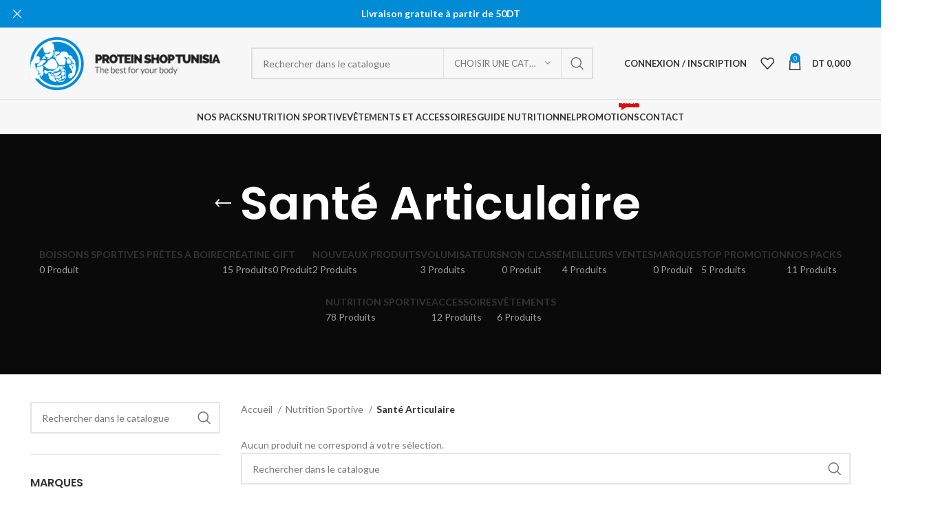

--- FILE ---
content_type: text/html; charset=UTF-8
request_url: https://protein-shop-tunisia.tn/categorie-produit/nutrition-sportive/sante-articulaire/
body_size: 25996
content:
<!DOCTYPE html>
<html lang="fr-FR">
<head>
<meta charset="UTF-8">
<link rel="profile" href="https://gmpg.org/xfn/11">
<link rel="pingback" href="https://protein-shop-tunisia.tn/xmlrpc.php">
<title>Santé Articulaire &#8211; Protein Shop Tunisia</title>
<meta name='robots' content='max-image-preview:large'/>
<style>img:is([sizes="auto" i], [sizes^="auto," i]){contain-intrinsic-size:3000px 1500px}</style>
<link rel='dns-prefetch' href='//fonts.googleapis.com'/>
<link rel="alternate" type="application/rss+xml" title="Protein Shop Tunisia &raquo; Flux" href="https://protein-shop-tunisia.tn/feed/"/>
<link rel="alternate" type="application/rss+xml" title="Protein Shop Tunisia &raquo; Flux des commentaires" href="https://protein-shop-tunisia.tn/comments/feed/"/>
<link rel="alternate" type="application/rss+xml" title="Flux pour Protein Shop Tunisia &raquo; Santé Articulaire Catégorie" href="https://protein-shop-tunisia.tn/categorie-produit/nutrition-sportive/sante-articulaire/feed/"/>
<style>#select-template{margin-bottom:20px}
.dp-head{background:#63B7E6;color:#fff;font-size:19px;overflow:hidden;vertical-align:middle;padding:5px;margin-bottom:15px;cursor:pointer;}
.dp-head span{margin-top:5px;float:left;}
.dp-head img{display:inline-block;float:left;margin-right:10px;}
.select-template-editor{list-style:none;padding:0;margin:0}
.select-template-editor li{margin-right:10px;display:inline-block}
.select-template-editor li img{border:1px solid #eee}
.select-template-editor li input{display:none}
.select-template-editor li:active img,.select-template-editor li.active img{border:3px solid #FC5C5C;border-radius:4px;}
.dp-wrapper-available-element{display:inline-block;width:30%;min-width:250px;vertical-align:top;}
.dp-wrapper-editor-zone{display:inline-block;width:68%;min-width:720px;vertical-align:top;}
#poststuff .dp-wrapper-available-element h3{padding:12px 12px;margin:0;background:#474747;color:#ffffff;}
.dp-head-select{}
.dp-head-editor{margin-bottom:0;}
.dp-available-element{margin:0;padding:0 0 20px 0;border:1px dashed #dddddd;}
.dp-available-element li{background:#f9f9f9;color:#474747;border-bottom:1px solid #eaeaea;margin:0;}
.dp-controle{background:#FFFFFF;color:#474747;font-size:14px;padding:8px 12px;margin:0px 0 20px;line-height:1.4;border-bottom:1px solid #eee;}
.dp-wrapper-editor-zone .dp-controle .button{color:#FFFFFF;border:0;background:none repeat scroll 0% 0% #fc5c5c;box-shadow:none;vertical-align:top;}
.dp-available-element .dp_element-body{display:none;}
.dp-use-element{margin:0;width:96%;padding:20px;border:1px dashed #dddddd;display:inline-block;min-height:200px;}
.dp-use-element .dp_element-head .arrow-down{border-top:5px solid #ffffff;}
.dp-use-element .dp_element-head{color:#fff;font-weight:bold;font-size:15px;}
.dp-use-element li{background:#474747;color:#474747;border-bottom:1px solid #D0D0D0;margin:10px 0 0;}
.dp-available-element li.ui-sortable-placeholder,.dp-use-element li.ui-sortable-placeholder{height:40px;border:2px dashed #cccccc;background:#dfdfdf;}
.dp_element-head{padding:10px 10px 10px 32px;background:url(//protein-shop-tunisia.tn/wp-content/plugins/displayProduct/admin/../assets/images/template-editor/template-editor-drag.png) 6px 12px no-repeat;cursor:move;}
.dp-use-element li .dp_element-body{border-top:1px solid #eee;padding-top:10px;background:#F1F1F1;padding-bottom:10px;}
.dp_element-wrapper{clear:both;display:block;padding-bottom:5px;}
.dp_element-wrapper .dp_element-label{width:120px;text-align:right;display:inline-block;}
.dp-use-element li .wp-color-result{margin-bottom:0;}
.dp-available-element .dp_element-wrapper .dp_element-label{width:100px;text-align:right;display:inline-block;vertical-align:middle;}
.dp_element-wrapper input[type="text"],.dp_element-wrapper input[type="number"],.dp_element-wrapper select{min-width:70%}
.dp-available-element li .dp_element-body{border-top:1px solid #eee;background:#F1F1F1;padding:20px 10px 10px;}
.arrow_box{position:relative;background:#474747;}
.arrow_box:after{top:100%;left:80%;border:solid transparent;content:" ";height:0;width:0;position:absolute;pointer-events:none;border-color:rgba(71, 71, 71, 0);border-top-color:#474747;border-width:10px;margin-left:-10px;}
.arrow-down{width:0;height:0;border-left:5px solid transparent;border-right:5px solid transparent;border-top:5px solid #474747;float:right;margin-top:7px;}
.dp_option-wrapper{clear:both;display:block;margin-bottom:20px;}
.dp_option-label{width:15%;text-align:right;display:inline-block;margin-right:20px;margin:0 20px 0px 0;}
.dp_option-body{display:inline-block;width:75%;text-align:left;}
.dp-wrapper-filterProduct{margin-top:20px;}
.dp-wrapper-customizeLayout{}
.dp-wrapper-customizeLayout .dp_option-wrapper{width:20%;clear:none;display:inline-block;}
.dp-wrapper-customizeLayout .dp_option-wrapper .dp_option-label{width:100%;text-align:left;display:inline-block;margin-right:20px;margin:0 20px 0px 0;}
.dp-wrapper-customizeLayout .dp_option-wrapper select{width:90%;}
#dp_template_id .option-box{padding:20px 10px 0;}
#dp_template_id .option-title{font-size:24px;font-weight:bold;}
#dp_template_id .option-box textarea{width:60%;padding:10px;border-radius:4px;}
.for-grid,.for-list,.for-box,.for-table,.for-gridCarousel,.for-boxCarousel{display:none}
.layout-grid .for-grid,.layout-list .for-list,.layout-box .for-box,.layout-table .for-table,.layout-gridCarousel .for-gridCarousel,.layout-boxCarousel .for-boxCarousel{display:block;background:#D0E9FF}</style>
<style id='safe-svg-svg-icon-style-inline-css'>.safe-svg-cover{text-align:center}.safe-svg-cover .safe-svg-inside{display:inline-block;max-width:100%}.safe-svg-cover svg{fill:currentColor;height:100%;max-height:100%;max-width:100%;width:100%}</style>
<link rel="stylesheet" type="text/css" href="//protein-shop-tunisia.tn/wp-content/cache/wpfc-minified/fftz61xn/adv1p.css" media="all"/>
<style id='woocommerce-inline-inline-css'>.woocommerce form .form-row .required{visibility:visible;}</style>
<link rel="stylesheet" type="text/css" href="//protein-shop-tunisia.tn/wp-content/cache/wpfc-minified/ghsq3a3/adyys.css" media="all"/>
<link rel="https://api.w.org/" href="https://protein-shop-tunisia.tn/wp-json/"/><link rel="alternate" title="JSON" type="application/json" href="https://protein-shop-tunisia.tn/wp-json/wp/v2/product_cat/93"/><meta name="generator" content="Redux 4.5.7"/>		<meta charset="utf-8">
<meta name="author" content="PST">
<meta name="classification" content="Non classé, Prendre du muscles Sec">
<meta name="copyright" content="Copyright Protein Shop Tunisia - All rights Reserved.">
<meta name="designer" content="XTemos">
<meta name="distribution" content="Global">
<meta name="language" content="fr-FR">
<meta name="publisher" content="Protein Shop Tunisia">
<meta name="rating" content="General">
<meta name="resource-type" content="Document">
<meta name="revisit-after" content="3">
<meta name="subject" content="Non classé, Prendre du muscles Sec">
<meta name="template" content="Woodmart">
<meta name="robots" content="index,follow">
<meta name="viewport" content="width=device-width, initial-scale=1.0, maximum-scale=1.0, user-scalable=no">
<style>.om-direct-checkout{border-radius:var(--btn-accented-brd-radius);color:var(--btn-accented-color);box-shadow:var(--btn-accented-box-shadow);background-color:var(--btn-accented-bgcolor);text-transform:var(--btn-accented-transform, var(--btn-transform));font-weight:var(--btn-accented-font-weight, var(--btn-font-weight));font-family:var(--btn-accented-font-family, var(--btn-font-family));font-style:var(--btn-accented-font-style, var(--btn-font-style));padding:10px;}</style>
<noscript><style>.woocommerce-product-gallery{opacity:1 !important;}</style></noscript>
<meta name="generator" content="Powered by WPBakery Page Builder - drag and drop page builder for WordPress."/>
<meta name="generator" content="Powered by Slider Revolution 6.7.35 - responsive, Mobile-Friendly Slider Plugin for WordPress with comfortable drag and drop interface."/>
<link rel="icon" href="https://protein-shop-tunisia.tn/wp-content/uploads/2023/10/cropped-logo-h-32x32.png" sizes="32x32"/>
<link rel="icon" href="https://protein-shop-tunisia.tn/wp-content/uploads/2023/10/cropped-logo-h-192x192.png" sizes="192x192"/>
<link rel="apple-touch-icon" href="https://protein-shop-tunisia.tn/wp-content/uploads/2023/10/cropped-logo-h-180x180.png"/>
<meta name="msapplication-TileImage" content="https://protein-shop-tunisia.tn/wp-content/uploads/2023/10/cropped-logo-h-270x270.png"/>
<style></style><noscript><style>.wpb_animate_when_almost_visible{opacity:1;}</style></noscript>
<script data-wpfc-render="false">var Wpfcll={s:[],osl:0,scroll:false,i:function(){Wpfcll.ss();window.addEventListener('load',function(){let observer=new MutationObserver(mutationRecords=>{Wpfcll.osl=Wpfcll.s.length;Wpfcll.ss();if(Wpfcll.s.length > Wpfcll.osl){Wpfcll.ls(false);}});observer.observe(document.getElementsByTagName("html")[0],{childList:true,attributes:true,subtree:true,attributeFilter:["src"],attributeOldValue:false,characterDataOldValue:false});Wpfcll.ls(true);});window.addEventListener('scroll',function(){Wpfcll.scroll=true;Wpfcll.ls(false);});window.addEventListener('resize',function(){Wpfcll.scroll=true;Wpfcll.ls(false);});window.addEventListener('click',function(){Wpfcll.scroll=true;Wpfcll.ls(false);});},c:function(e,pageload){var w=document.documentElement.clientHeight || body.clientHeight;var n=0;if(pageload){n=0;}else{n=(w > 800) ? 800:200;n=Wpfcll.scroll ? 800:n;}var er=e.getBoundingClientRect();var t=0;var p=e.parentNode ? e.parentNode:false;if(typeof p.getBoundingClientRect=="undefined"){var pr=false;}else{var pr=p.getBoundingClientRect();}if(er.x==0 && er.y==0){for(var i=0;i < 10;i++){if(p){if(pr.x==0 && pr.y==0){if(p.parentNode){p=p.parentNode;}if(typeof p.getBoundingClientRect=="undefined"){pr=false;}else{pr=p.getBoundingClientRect();}}else{t=pr.top;break;}}};}else{t=er.top;}if(w - t+n > 0){return true;}return false;},r:function(e,pageload){var s=this;var oc,ot;try{oc=e.getAttribute("data-wpfc-original-src");ot=e.getAttribute("data-wpfc-original-srcset");originalsizes=e.getAttribute("data-wpfc-original-sizes");if(s.c(e,pageload)){if(oc || ot){if(e.tagName=="DIV" || e.tagName=="A" || e.tagName=="SPAN"){e.style.backgroundImage="url("+oc+")";e.removeAttribute("data-wpfc-original-src");e.removeAttribute("data-wpfc-original-srcset");e.removeAttribute("onload");}else{if(oc){e.setAttribute('src',oc);}if(ot){e.setAttribute('srcset',ot);}if(originalsizes){e.setAttribute('sizes',originalsizes);}if(e.getAttribute("alt") && e.getAttribute("alt")=="blank"){e.removeAttribute("alt");}e.removeAttribute("data-wpfc-original-src");e.removeAttribute("data-wpfc-original-srcset");e.removeAttribute("data-wpfc-original-sizes");e.removeAttribute("onload");if(e.tagName=="IFRAME"){var y="https://www.youtube.com/embed/";if(navigator.userAgent.match(/\sEdge?\/\d/i)){e.setAttribute('src',e.getAttribute("src").replace(/.+\/templates\/youtube\.html\#/,y));}e.onload=function(){if(typeof window.jQuery !="undefined"){if(jQuery.fn.fitVids){jQuery(e).parent().fitVids({customSelector:"iframe[src]"});}}var s=e.getAttribute("src").match(/templates\/youtube\.html\#(.+)/);if(s){try{var i=e.contentDocument || e.contentWindow;if(i.location.href=="about:blank"){e.setAttribute('src',y+s[1]);}}catch(err){e.setAttribute('src',y+s[1]);}}}}}}else{if(e.tagName=="NOSCRIPT"){if(jQuery(e).attr("data-type")=="wpfc"){e.removeAttribute("data-type");jQuery(e).after(jQuery(e).text());}}}}}catch(error){console.log(error);console.log("==>",e);}},ss:function(){var i=Array.prototype.slice.call(document.getElementsByTagName("img"));var f=Array.prototype.slice.call(document.getElementsByTagName("iframe"));var d=Array.prototype.slice.call(document.getElementsByTagName("div"));var a=Array.prototype.slice.call(document.getElementsByTagName("a"));var s=Array.prototype.slice.call(document.getElementsByTagName("span"));var n=Array.prototype.slice.call(document.getElementsByTagName("noscript"));this.s=i.concat(f).concat(d).concat(a).concat(s).concat(n);},ls:function(pageload){var s=this;[].forEach.call(s.s,function(e,index){s.r(e,pageload);});}};document.addEventListener('DOMContentLoaded',function(){wpfci();});function wpfci(){Wpfcll.i();}</script>
</head>
<body data-rsssl=1 class="archive tax-product_cat term-sante-articulaire term-93 wp-theme-theme theme-theme woocommerce woocommerce-page woocommerce-no-js wrapper-full-width categories-accordion-on woodmart-archive-shop header-banner-enabled woodmart-ajax-shop-on offcanvas-sidebar-mobile offcanvas-sidebar-tablet sticky-toolbar-on wpb-js-composer js-comp-ver-7.1 vc_responsive">
<noscript>
<img onload="Wpfcll.r(this,true);" src="https://protein-shop-tunisia.tn/wp-content/plugins/wp-fastest-cache-premium/pro/images/blank.gif" height="1" width="1" style="display:none" alt="fbpx" data-wpfc-original-src="https://www.facebook.com/tr?id=296229366487189&ev=PageView&noscript=1"/>
</noscript>
<div class="website-wrapper">
<header class="whb-header whb-default_header whb-scroll-stick whb-sticky-real">
<div class="whb-main-header">
<div class="whb-row whb-top-bar whb-sticky-row whb-without-bg whb-without-border whb-color-dark whb-flex-flex-middle whb-hidden-desktop whb-hidden-mobile">
<div class="container">
<div class="whb-flex-row whb-top-bar-inner">
<div class="whb-column whb-col-left whb-visible-lg whb-empty-column"></div><div class="whb-column whb-col-center whb-visible-lg whb-empty-column"></div><div class="whb-column whb-col-right whb-visible-lg whb-empty-column"></div><div class="whb-column whb-col-mobile whb-hidden-lg">
<div class="wd-social-icons icons-design-default icons-size-small color-scheme-light social-share social-form-circle text-center"> <a rel="noopener noreferrer nofollow" href="https://www.facebook.com/sharer/sharer.php?u=https://protein-shop-tunisia.tn/categorie-produit/nutrition-sportive/sante-articulaire/" target="_blank" class="wd-social-icon social-facebook" aria-label="Lien Facebook"> <span class="wd-icon"></span> </a> <a rel="noopener noreferrer nofollow" href="https://twitter.com/share?url=https://protein-shop-tunisia.tn/categorie-produit/nutrition-sportive/sante-articulaire/" target="_blank" class="wd-social-icon social-twitter" aria-label="Twitter social link"> <span class="wd-icon"></span> </a> <a rel="noopener noreferrer nofollow" href="https://pinterest.com/pin/create/button/?url=https://protein-shop-tunisia.tn/categorie-produit/nutrition-sportive/sante-articulaire/&media=https://protein-shop-tunisia.tn/wp-includes/images/media/default.svg&description="target="_blank" class="wd-social-icon social-pinterest" aria-label="Lien Pinterest"> <span class="wd-icon"></span> </a> <a rel="noopener noreferrer nofollow" href="https://www.linkedin.com/shareArticle?mini=true&url=https://protein-shop-tunisia.tn/categorie-produit/nutrition-sportive/sante-articulaire/" target="_blank" class="wd-social-icon social-linkedin" aria-label="Lien Linkedin"> <span class="wd-icon"></span> </a> <a rel="noopener noreferrer nofollow" href="https://telegram.me/share/url?url=https://protein-shop-tunisia.tn/categorie-produit/nutrition-sportive/sante-articulaire/" target="_blank" class="wd-social-icon social-tg" aria-label="Lien social de télégramme"> <span class="wd-icon"></span> </a></div></div></div></div></div><div class="whb-row whb-general-header whb-not-sticky-row whb-with-bg whb-border-fullwidth whb-color-dark whb-flex-flex-middle">
<div class="container">
<div class="whb-flex-row whb-general-header-inner">
<div class="whb-column whb-col-left whb-visible-lg">
<div class="site-logo wd-switch-logo"> <a href="https://protein-shop-tunisia.tn/" class="wd-logo wd-main-logo" rel="home"> <img src="https://protein-shop-tunisia.tn/wp-content/uploads/2020/02/logo-h.png" alt="Protein Shop Tunisia" style="max-width: 350px;"/> </a> <a href="https://protein-shop-tunisia.tn/" class="wd-logo wd-sticky-logo" rel="home"> <img onload="Wpfcll.r(this,true);" src="https://protein-shop-tunisia.tn/wp-content/plugins/wp-fastest-cache-premium/pro/images/blank.gif" data-wpfc-original-src="https://protein-shop-tunisia.tn/wp-content/uploads/2020/02/logo-h.png" alt="Protein Shop Tunisia" style="max-width: 150px;"/> </a></div></div><div class="whb-column whb-col-center whb-visible-lg">
<div class="whb-space-element" style="width:25px;"></div><div class="wd-search-form wd-header-search-form wd-display-form whb-duljtjrl87kj7pmuut6b">
<form role="search" method="get" class="searchform  wd-with-cat wd-style-default wd-cat-style-bordered woodmart-ajax-search" action="https://protein-shop-tunisia.tn/"  data-thumbnail="1" data-price="1" data-post_type="product" data-count="20" data-sku="0" data-symbols_count="3">
<input type="text" class="s" placeholder="Rechercher dans le catalogue" value="" name="s" aria-label="Rechercher" title="Rechercher dans le catalogue" required/>
<input type="hidden" name="post_type" value="product">
<div class="wd-search-cat wd-scroll">
<input type="hidden" name="product_cat" value="0">
<a href="#" rel="nofollow" data-val="0">
<span>
Choisir une catégorie					</span>
</a>
<div class="wd-dropdown wd-dropdown-search-cat wd-dropdown-menu wd-scroll-content wd-design-default"> <ul class="wd-sub-menu"> <li style="display:none;"><a href="#" data-val="0">Choisir une catégorie</a></li> <li class="cat-item cat-item-100"><a class="pf-value" href="https://protein-shop-tunisia.tn/categorie-produit/accessoires/" data-val="accessoires" data-title="Accessoires">Accessoires</a> <ul class='children'> <li class="cat-item cat-item-118"><a class="pf-value" href="https://protein-shop-tunisia.tn/categorie-produit/accessoires/bandes-de-protection/" data-val="bandes-de-protection" data-title="Bandes de Protection">Bandes de Protection</a> <ul class='children'> <li class="cat-item cat-item-122"><a class="pf-value" href="https://protein-shop-tunisia.tn/categorie-produit/accessoires/bandes-de-protection/bandes-de-genoux/" data-val="bandes-de-genoux" data-title="Bandes de genoux">Bandes de genoux</a> </li> <li class="cat-item cat-item-123"><a class="pf-value" href="https://protein-shop-tunisia.tn/categorie-produit/accessoires/bandes-de-protection/bandes-de-poignets/" data-val="bandes-de-poignets" data-title="Bandes de poignets">Bandes de poignets</a> </li> </ul> </li> <li class="cat-item cat-item-113"><a class="pf-value" href="https://protein-shop-tunisia.tn/categorie-produit/accessoires/bouteille-bidon/" data-val="bouteille-bidon" data-title="Bouteille / Bidon">Bouteille / Bidon</a> </li> <li class="cat-item cat-item-115"><a class="pf-value" href="https://protein-shop-tunisia.tn/categorie-produit/accessoires/ceintures/" data-val="ceintures" data-title="Ceintures">Ceintures</a> <ul class='children'> <li class="cat-item cat-item-117"><a class="pf-value" href="https://protein-shop-tunisia.tn/categorie-produit/accessoires/ceintures/ceintures-amincissantes/" data-val="ceintures-amincissantes" data-title="Ceintures amincissantes">Ceintures amincissantes</a> </li> <li class="cat-item cat-item-119"><a class="pf-value" href="https://protein-shop-tunisia.tn/categorie-produit/accessoires/ceintures/ceintures-de-force/" data-val="ceintures-de-force" data-title="Ceintures de force">Ceintures de force</a> </li> <li class="cat-item cat-item-116"><a class="pf-value" href="https://protein-shop-tunisia.tn/categorie-produit/accessoires/ceintures/ceintures-de-protection/" data-val="ceintures-de-protection" data-title="Ceintures de protection">Ceintures de protection</a> </li> </ul> </li> <li class="cat-item cat-item-114"><a class="pf-value" href="https://protein-shop-tunisia.tn/categorie-produit/accessoires/gants-de-musculation/" data-val="gants-de-musculation" data-title="Gants de Musculation">Gants de Musculation</a> </li> <li class="cat-item cat-item-120"><a class="pf-value" href="https://protein-shop-tunisia.tn/categorie-produit/accessoires/piluliers/" data-val="piluliers" data-title="Piluliers">Piluliers</a> </li> <li class="cat-item cat-item-121"><a class="pf-value" href="https://protein-shop-tunisia.tn/categorie-produit/accessoires/sangles-de-tirages/" data-val="sangles-de-tirages" data-title="Sangles de tirages">Sangles de tirages</a> </li> <li class="cat-item cat-item-112"><a class="pf-value" href="https://protein-shop-tunisia.tn/categorie-produit/accessoires/shakers-melangeur/" data-val="shakers-melangeur" data-title="Shakers (mélangeur)">Shakers (mélangeur)</a> </li> </ul> </li> <li class="cat-item cat-item-194"><a class="pf-value" href="https://protein-shop-tunisia.tn/categorie-produit/boissons-sportives-pretes-a-boire/" data-val="boissons-sportives-pretes-a-boire" data-title="BOISSONS SPORTIVES PRÊTES À BOIRE">BOISSONS SPORTIVES PRÊTES À BOIRE</a> </li> <li class="cat-item cat-item-195"><a class="pf-value" href="https://protein-shop-tunisia.tn/categorie-produit/creatine/" data-val="creatine" data-title="CRÉATINE">CRÉATINE</a> </li> <li class="cat-item cat-item-388"><a class="pf-value" href="https://protein-shop-tunisia.tn/categorie-produit/gift/" data-val="gift" data-title="GIFT">GIFT</a> </li> <li class="cat-item cat-item-124"><a class="pf-value" href="https://protein-shop-tunisia.tn/categorie-produit/meilleurs-ventes/" data-val="meilleurs-ventes" data-title="MEILLEURS VENTES">MEILLEURS VENTES</a> </li> <li class="cat-item cat-item-36"><a class="pf-value" href="https://protein-shop-tunisia.tn/categorie-produit/objectifs/" data-val="objectifs" data-title="Nos packs">Nos packs</a> <ul class='children'> <li class="cat-item cat-item-98"><a class="pf-value" href="https://protein-shop-tunisia.tn/categorie-produit/objectifs/energie-et-force/" data-val="energie-et-force" data-title="énergie et force">énergie et force</a> </li> <li class="cat-item cat-item-97"><a class="pf-value" href="https://protein-shop-tunisia.tn/categorie-produit/objectifs/fitness/" data-val="fitness" data-title="Fitness">Fitness</a> </li> <li class="cat-item cat-item-94"><a class="pf-value" href="https://protein-shop-tunisia.tn/categorie-produit/objectifs/perte-de-poids-objectifs/" data-val="perte-de-poids-objectifs" data-title="Perte de Poids">Perte de Poids</a> </li> <li class="cat-item cat-item-95"><a class="pf-value" href="https://protein-shop-tunisia.tn/categorie-produit/objectifs/prendre-du-muscle-sec/" data-val="prendre-du-muscle-sec" data-title="Prendre du Muscle Sec">Prendre du Muscle Sec</a> </li> <li class="cat-item cat-item-96"><a class="pf-value" href="https://protein-shop-tunisia.tn/categorie-produit/objectifs/prise-de-masse/" data-val="prise-de-masse" data-title="Prise de Masse">Prise de Masse</a> </li> </ul> </li> <li class="cat-item cat-item-300"><a class="pf-value" href="https://protein-shop-tunisia.tn/categorie-produit/nouveau-produits/" data-val="nouveau-produits" data-title="NOUVEAUX PRODUITS">NOUVEAUX PRODUITS</a> </li> <li class="cat-item cat-item-35 current-cat-parent current-cat-ancestor"><a class="pf-value" href="https://protein-shop-tunisia.tn/categorie-produit/nutrition-sportive/" data-val="nutrition-sportive" data-title="Nutrition Sportive">Nutrition Sportive</a> <ul class='children'> <li class="cat-item cat-item-57"><a class="pf-value" href="https://protein-shop-tunisia.tn/categorie-produit/nutrition-sportive/acides-amines/" data-val="acides-amines" data-title="Acides Aminés">Acides Aminés</a> <ul class='children'> <li class="cat-item cat-item-60"><a class="pf-value" href="https://protein-shop-tunisia.tn/categorie-produit/nutrition-sportive/acides-amines/bcaas-acides-amines-ramifies/" data-val="bcaas-acides-amines-ramifies" data-title="BCAA&#039;s (Acides Aminés Ramifiés)">BCAA&#039;s (Acides Aminés Ramifiés)</a> </li> <li class="cat-item cat-item-61"><a class="pf-value" href="https://protein-shop-tunisia.tn/categorie-produit/nutrition-sportive/acides-amines/bcaas-glutamine/" data-val="bcaas-glutamine" data-title="BCAA&#039;s + Glutamine">BCAA&#039;s + Glutamine</a> </li> <li class="cat-item cat-item-62"><a class="pf-value" href="https://protein-shop-tunisia.tn/categorie-produit/nutrition-sportive/acides-amines/de-viande/" data-val="de-viande" data-title="De Viande">De Viande</a> </li> <li class="cat-item cat-item-59"><a class="pf-value" href="https://protein-shop-tunisia.tn/categorie-produit/nutrition-sportive/acides-amines/melange-dacides-amines/" data-val="melange-dacides-amines" data-title="EAA - Mélange D&#039;acides Aminés">EAA &#8211; Mélange D&#039;acides Aminés</a> </li> <li class="cat-item cat-item-63"><a class="pf-value" href="https://protein-shop-tunisia.tn/categorie-produit/nutrition-sportive/acides-amines/glutamine/" data-val="glutamine" data-title="Glutamine">Glutamine</a> </li> <li class="cat-item cat-item-64"><a class="pf-value" href="https://protein-shop-tunisia.tn/categorie-produit/nutrition-sportive/acides-amines/hmb/" data-val="hmb" data-title="HMB">HMB</a> </li> <li class="cat-item cat-item-58"><a class="pf-value" href="https://protein-shop-tunisia.tn/categorie-produit/nutrition-sportive/acides-amines/l-arginine/" data-val="l-arginine" data-title="L-arginine">L-arginine</a> </li> </ul> </li> <li class="cat-item cat-item-65"><a class="pf-value" href="https://protein-shop-tunisia.tn/categorie-produit/nutrition-sportive/acides-gras/" data-val="acides-gras" data-title="Acides Gras">Acides Gras</a> <ul class='children'> <li class="cat-item cat-item-66"><a class="pf-value" href="https://protein-shop-tunisia.tn/categorie-produit/nutrition-sportive/acides-gras/omega-3/" data-val="omega-3" data-title="Omega 3">Omega 3</a> </li> <li class="cat-item cat-item-67"><a class="pf-value" href="https://protein-shop-tunisia.tn/categorie-produit/nutrition-sportive/acides-gras/omega-3-6-9/" data-val="omega-3-6-9" data-title="Omega 3-6-9">Omega 3-6-9</a> </li> </ul> </li> <li class="cat-item cat-item-68"><a class="pf-value" href="https://protein-shop-tunisia.tn/categorie-produit/nutrition-sportive/anabolisants-naturels/" data-val="anabolisants-naturels" data-title="Anabolisants Naturels">Anabolisants Naturels</a> <ul class='children'> <li class="cat-item cat-item-69"><a class="pf-value" href="https://protein-shop-tunisia.tn/categorie-produit/nutrition-sportive/anabolisants-naturels/multi-action/" data-val="multi-action" data-title="Multi-Action">Multi-Action</a> </li> <li class="cat-item cat-item-70"><a class="pf-value" href="https://protein-shop-tunisia.tn/categorie-produit/nutrition-sportive/anabolisants-naturels/pro-hormone-de-croissance-gh/" data-val="pro-hormone-de-croissance-gh" data-title="Pro-Hormone De Croissance (GH)">Pro-Hormone De Croissance (GH)</a> </li> <li class="cat-item cat-item-71"><a class="pf-value" href="https://protein-shop-tunisia.tn/categorie-produit/nutrition-sportive/anabolisants-naturels/pro-testosterone/" data-val="pro-testosterone" data-title="Pro-Testostérone">Pro-Testostérone</a> </li> <li class="cat-item cat-item-72"><a class="pf-value" href="https://protein-shop-tunisia.tn/categorie-produit/nutrition-sportive/anabolisants-naturels/zma/" data-val="zma" data-title="ZMA">ZMA</a> </li> </ul> </li> <li class="cat-item cat-item-88"><a class="pf-value" href="https://protein-shop-tunisia.tn/categorie-produit/nutrition-sportive/avoine/" data-val="avoine" data-title="Avoine">Avoine</a> <ul class='children'> <li class="cat-item cat-item-92"><a class="pf-value" href="https://protein-shop-tunisia.tn/categorie-produit/nutrition-sportive/avoine/flocon-davoine/" data-val="flocon-davoine" data-title="Flocon d&#039;avoine">Flocon d&#039;avoine</a> </li> </ul> </li> <li class="cat-item cat-item-85"><a class="pf-value" href="https://protein-shop-tunisia.tn/categorie-produit/nutrition-sportive/barres/" data-val="barres" data-title="Barres">Barres</a> <ul class='children'> <li class="cat-item cat-item-86"><a class="pf-value" href="https://protein-shop-tunisia.tn/categorie-produit/nutrition-sportive/barres/barres-de-proteines/" data-val="barres-de-proteines" data-title="Barres De Protéines">Barres De Protéines</a> </li> <li class="cat-item cat-item-87"><a class="pf-value" href="https://protein-shop-tunisia.tn/categorie-produit/nutrition-sportive/barres/barres-energetiques/" data-val="barres-energetiques" data-title="Barres Énergétiques">Barres Énergétiques</a> </li> </ul> </li> <li class="cat-item cat-item-54"><a class="pf-value" href="https://protein-shop-tunisia.tn/categorie-produit/nutrition-sportive/carbohydrates/" data-val="carbohydrates" data-title="Carbohydrates">Carbohydrates</a> <ul class='children'> <li class="cat-item cat-item-55"><a class="pf-value" href="https://protein-shop-tunisia.tn/categorie-produit/nutrition-sportive/carbohydrates/index-glycemique-eleve/" data-val="index-glycemique-eleve" data-title="Index Glycémique Élevé">Index Glycémique Élevé</a> </li> <li class="cat-item cat-item-56"><a class="pf-value" href="https://protein-shop-tunisia.tn/categorie-produit/nutrition-sportive/carbohydrates/melange-sequentiel-dhydrates-de-carbone/" data-val="melange-sequentiel-dhydrates-de-carbone" data-title="Mélange Séquentiel D&#039;Hydrates De Carbone">Mélange Séquentiel D&#039;Hydrates De Carbone</a> </li> </ul> </li> <li class="cat-item cat-item-51"><a class="pf-value" href="https://protein-shop-tunisia.tn/categorie-produit/nutrition-sportive/gainer-prise-de-poids/" data-val="gainer-prise-de-poids" data-title="GAINER (PRISE DE POIDS)">GAINER (PRISE DE POIDS)</a> <ul class='children'> <li class="cat-item cat-item-53"><a class="pf-value" href="https://protein-shop-tunisia.tn/categorie-produit/nutrition-sportive/gainer-prise-de-poids/gainer-10-a-30/" data-val="gainer-10-a-30" data-title="Gainer 10% à 30%">Gainer 10% à 30%</a> </li> <li class="cat-item cat-item-52"><a class="pf-value" href="https://protein-shop-tunisia.tn/categorie-produit/nutrition-sportive/gainer-prise-de-poids/gainer-50-50/" data-val="gainer-50-50" data-title="Gainer 50/50">Gainer 50/50</a> </li> </ul> </li> <li class="cat-item cat-item-80"><a class="pf-value" href="https://protein-shop-tunisia.tn/categorie-produit/nutrition-sportive/intra-entrainement/" data-val="intra-entrainement" data-title="Intra-Entraînement">Intra-Entraînement</a> </li> <li class="cat-item cat-item-78"><a class="pf-value" href="https://protein-shop-tunisia.tn/categorie-produit/nutrition-sportive/perte-de-poids/" data-val="perte-de-poids" data-title="Perte De Poids">Perte De Poids</a> <ul class='children'> <li class="cat-item cat-item-75"><a class="pf-value" href="https://protein-shop-tunisia.tn/categorie-produit/nutrition-sportive/perte-de-poids/cla/" data-val="cla" data-title="CLA">CLA</a> </li> <li class="cat-item cat-item-77"><a class="pf-value" href="https://protein-shop-tunisia.tn/categorie-produit/nutrition-sportive/perte-de-poids/diuretiques/" data-val="diuretiques" data-title="Diurétiques">Diurétiques</a> </li> <li class="cat-item cat-item-76"><a class="pf-value" href="https://protein-shop-tunisia.tn/categorie-produit/nutrition-sportive/perte-de-poids/fat-burner/" data-val="fat-burner" data-title="Fat Burner">Fat Burner</a> </li> <li class="cat-item cat-item-74"><a class="pf-value" href="https://protein-shop-tunisia.tn/categorie-produit/nutrition-sportive/perte-de-poids/l-carnitine/" data-val="l-carnitine" data-title="L-Carnitine">L-Carnitine</a> </li> </ul> </li> <li class="cat-item cat-item-81"><a class="pf-value" href="https://protein-shop-tunisia.tn/categorie-produit/nutrition-sportive/post-entrainement-et-recuperation/" data-val="post-entrainement-et-recuperation" data-title="Post-Entraînement et Récupération">Post-Entraînement et Récupération</a> </li> <li class="cat-item cat-item-79"><a class="pf-value" href="https://protein-shop-tunisia.tn/categorie-produit/nutrition-sportive/pre-entrainement/" data-val="pre-entrainement" data-title="Pré-Entraînement">Pré-Entraînement</a> </li> <li class="cat-item cat-item-40"><a class="pf-value" href="https://protein-shop-tunisia.tn/categorie-produit/nutrition-sportive/proteines/" data-val="proteines" data-title="Protéines">Protéines</a> <ul class='children'> <li class="cat-item cat-item-41"><a class="pf-value" href="https://protein-shop-tunisia.tn/categorie-produit/nutrition-sportive/proteines/caseines/" data-val="caseines" data-title="Caséines">Caséines</a> </li> <li class="cat-item cat-item-42"><a class="pf-value" href="https://protein-shop-tunisia.tn/categorie-produit/nutrition-sportive/proteines/proteines-a-liberation-progressive/" data-val="proteines-a-liberation-progressive" data-title="Protéines À Libération Progressive">Protéines À Libération Progressive</a> </li> <li class="cat-item cat-item-43"><a class="pf-value" href="https://protein-shop-tunisia.tn/categorie-produit/nutrition-sportive/proteines/proteines-doeuf/" data-val="proteines-doeuf" data-title="Protéines D&#039;Oeuf">Protéines D&#039;Oeuf</a> </li> <li class="cat-item cat-item-45"><a class="pf-value" href="https://protein-shop-tunisia.tn/categorie-produit/nutrition-sportive/proteines/proteines-vegetales/" data-val="proteines-vegetales" data-title="Protéines Végétales">Protéines Végétales</a> </li> <li class="cat-item cat-item-46"><a class="pf-value" href="https://protein-shop-tunisia.tn/categorie-produit/nutrition-sportive/proteines/whey-protein-proteine-de-serum/" data-val="whey-protein-proteine-de-serum" data-title="Whey Protein (Protéine De Sérum)">Whey Protein (Protéine De Sérum)</a> <ul class='children'> <li class="cat-item cat-item-47"><a class="pf-value" href="https://protein-shop-tunisia.tn/categorie-produit/nutrition-sportive/proteines/whey-protein-proteine-de-serum/melange-de-proteines-de-serum/" data-val="melange-de-proteines-de-serum" data-title="Mélange De Protéines De Sérum">Mélange De Protéines De Sérum</a> </li> <li class="cat-item cat-item-48"><a class="pf-value" href="https://protein-shop-tunisia.tn/categorie-produit/nutrition-sportive/proteines/whey-protein-proteine-de-serum/proteines-concentrees-de-lactoserum/" data-val="proteines-concentrees-de-lactoserum" data-title="Protéines Concentrées De Lactosérum">Protéines Concentrées De Lactosérum</a> </li> <li class="cat-item cat-item-49"><a class="pf-value" href="https://protein-shop-tunisia.tn/categorie-produit/nutrition-sportive/proteines/whey-protein-proteine-de-serum/proteines-hydrolysees/" data-val="proteines-hydrolysees" data-title="Protéines Hydrolysées">Protéines Hydrolysées</a> </li> <li class="cat-item cat-item-50"><a class="pf-value" href="https://protein-shop-tunisia.tn/categorie-produit/nutrition-sportive/proteines/whey-protein-proteine-de-serum/proteines-isolees-de-lactoserum/" data-val="proteines-isolees-de-lactoserum" data-title="Protéines Isolées De Lactosérum">Protéines Isolées De Lactosérum</a> </li> </ul> </li> </ul> </li> <li class="cat-item cat-item-93 current-cat wd-active"><a class="pf-value" href="https://protein-shop-tunisia.tn/categorie-produit/nutrition-sportive/sante-articulaire/" data-val="sante-articulaire" data-title="Santé Articulaire">Santé Articulaire</a> </li> <li class="cat-item cat-item-82"><a class="pf-value" href="https://protein-shop-tunisia.tn/categorie-produit/nutrition-sportive/vitamines-et-mineraux/" data-val="vitamines-et-mineraux" data-title="Vitamines et Minéraux">Vitamines et Minéraux</a> <ul class='children'> <li class="cat-item cat-item-83"><a class="pf-value" href="https://protein-shop-tunisia.tn/categorie-produit/nutrition-sportive/vitamines-et-mineraux/mineraux/" data-val="mineraux" data-title="Minéraux">Minéraux</a> </li> <li class="cat-item cat-item-84"><a class="pf-value" href="https://protein-shop-tunisia.tn/categorie-produit/nutrition-sportive/vitamines-et-mineraux/multi-vitamines/" data-val="multi-vitamines" data-title="Multi-vitamines">Multi-vitamines</a> </li> </ul> </li> </ul> </li> <li class="cat-item cat-item-38"><a class="pf-value" href="https://protein-shop-tunisia.tn/categorie-produit/top-promotion/" data-val="top-promotion" data-title="TOP PROMOTION">TOP PROMOTION</a> </li> <li class="cat-item cat-item-99"><a class="pf-value" href="https://protein-shop-tunisia.tn/categorie-produit/vetements/" data-val="vetements" data-title="Vêtements">Vêtements</a> <ul class='children'> <li class="cat-item cat-item-198"><a class="pf-value" href="https://protein-shop-tunisia.tn/categorie-produit/vetements/femmes/" data-val="femmes" data-title="Femmes">Femmes</a> <ul class='children'> <li class="cat-item cat-item-199"><a class="pf-value" href="https://protein-shop-tunisia.tn/categorie-produit/vetements/femmes/debardeurs_femme/" data-val="debardeurs_femme" data-title="Débardeurs">Débardeurs</a> </li> <li class="cat-item cat-item-111"><a class="pf-value" href="https://protein-shop-tunisia.tn/categorie-produit/vetements/femmes/leggings/" data-val="leggings" data-title="Leggings">Leggings</a> </li> <li class="cat-item cat-item-200"><a class="pf-value" href="https://protein-shop-tunisia.tn/categorie-produit/vetements/femmes/manches-longues-femmes/" data-val="manches-longues-femmes" data-title="Manches Longues">Manches Longues</a> </li> </ul> </li> <li class="cat-item cat-item-197"><a class="pf-value" href="https://protein-shop-tunisia.tn/categorie-produit/vetements/hommes/" data-val="hommes" data-title="HOMMES">HOMMES</a> <ul class='children'> <li class="cat-item cat-item-107"><a class="pf-value" href="https://protein-shop-tunisia.tn/categorie-produit/vetements/hommes/casquettes-bonnets/" data-val="casquettes-bonnets" data-title="Casquettes - Bonnets">Casquettes &#8211; Bonnets</a> </li> <li class="cat-item cat-item-102"><a class="pf-value" href="https://protein-shop-tunisia.tn/categorie-produit/vetements/hommes/debardeurs/" data-val="debardeurs" data-title="Débardeurs">Débardeurs</a> </li> <li class="cat-item cat-item-108"><a class="pf-value" href="https://protein-shop-tunisia.tn/categorie-produit/vetements/hommes/sweats-a-capuche/" data-val="sweats-a-capuche" data-title="Sweats à Capuche">Sweats à Capuche</a> </li> <li class="cat-item cat-item-101"><a class="pf-value" href="https://protein-shop-tunisia.tn/categorie-produit/vetements/hommes/tee-shirts/" data-val="tee-shirts" data-title="Tee-shirts">Tee-shirts</a> </li> </ul> </li> </ul> </li> <li class="cat-item cat-item-196"><a class="pf-value" href="https://protein-shop-tunisia.tn/categorie-produit/volumisateurs/" data-val="volumisateurs" data-title="VOLUMISATEURS">VOLUMISATEURS</a> </li> </ul></div></div><button type="submit" class="searchsubmit">
<span>
Rechercher						</span>
</button>
</form>
<div class="search-results-wrapper">
<div class="wd-dropdown-results wd-scroll wd-dropdown">
<div class="wd-scroll-content"></div></div></div></div><div class="whb-space-element" style="width:25px;"></div></div><div class="whb-column whb-col-right whb-visible-lg">
<div class="wd-header-my-account wd-tools-element wd-event-hover wd-design-1 wd-account-style-text whb-2b8mjqhbtvxz16jtxdrd">
<a href="https://protein-shop-tunisia.tn/mon-compte/" title="Mon compte">
<span class="wd-tools-icon">
</span>
<span class="wd-tools-text">
Connexion / Inscription			</span>
</a>
<div class="wd-dropdown wd-dropdown-register">
<div class="login-dropdown-inner"> <span class="wd-heading"><span class="title">Me connecter</span><a class="create-account-link" href="https://protein-shop-tunisia.tn/mon-compte/?action=register">Créer mon compte</a></span> <form method="post" class="login woocommerce-form woocommerce-form-login " action="https://protein-shop-tunisia.tn/mon-compte/" > <p class="woocommerce-FormRow woocommerce-FormRow--wide form-row form-row-wide form-row-username"> <label for="username">Identifiant ou e-mail&nbsp;<span class="required">*</span></label> <input type="text" class="woocommerce-Input woocommerce-Input--text input-text" name="username" id="username" value="" /> </p> <p class="woocommerce-FormRow woocommerce-FormRow--wide form-row form-row-wide form-row-password"> <label for="password">Mot de passe&nbsp;<span class="required">*</span></label> <input class="woocommerce-Input woocommerce-Input--text input-text" type="password" name="password" id="password" autocomplete="current-password" /> </p> <p class="form-row"> <input type="hidden" id="woocommerce-login-nonce" name="woocommerce-login-nonce" value="c7fc3e441d" /><input type="hidden" name="_wp_http_referer" value="/categorie-produit/nutrition-sportive/sante-articulaire/" /> <button type="submit" class="button woocommerce-button woocommerce-form-login__submit" name="login" value="Me connecter">Me connecter</button> </p> <p class="login-form-footer"> <a href="https://protein-shop-tunisia.tn/mon-compte/lost-password/" class="woocommerce-LostPassword lost_password">Mot de passe perdu ?</a> <label class="woocommerce-form__label woocommerce-form__label-for-checkbox woocommerce-form-login__rememberme"> <input class="woocommerce-form__input woocommerce-form__input-checkbox" name="rememberme" type="checkbox" value="forever" title="Se souvenir de moi" aria-label="Se souvenir de moi" /> <span>Se souvenir de moi</span> </label> </p> </form></div></div></div><div class="wd-header-wishlist wd-tools-element wd-style-icon wd-design-2 whb-i8977fqp1lmve3hyjltf" title="Mes favoris"> <a href=""> <span class="wd-tools-icon"> </span> <span class="wd-tools-text"> Favoris </span> </a></div><div class="wd-header-cart wd-tools-element wd-design-2 cart-widget-opener whb-5u866sftq6yga790jxf3"> <a href="https://protein-shop-tunisia.tn/panier/" title="Mon panier"> <span class="wd-tools-icon wd-icon-alt"> <span class="wd-cart-number wd-tools-count">0 <span>élément</span></span> </span> <span class="wd-tools-text"> <span class="wd-cart-subtotal"><span class="woocommerce-Price-amount amount"><bdi><span class="woocommerce-Price-currencySymbol"> DT</span>&nbsp;0,000</bdi></span></span> </span> </a></div></div><div class="whb-column whb-mobile-left whb-hidden-lg">
<div class="wd-tools-element wd-header-mobile-nav wd-style-text wd-design-1 whb-wn5z894j1g5n0yp3eeuz"> <a href="#" rel="nofollow" aria-label="Open mobile menu"> <span class="wd-tools-icon"> </span> <span class="wd-tools-text">Menu</span> </a></div></div><div class="whb-column whb-mobile-center whb-hidden-lg">
<div class="site-logo wd-switch-logo"> <a href="https://protein-shop-tunisia.tn/" class="wd-logo wd-main-logo" rel="home"> <img onload="Wpfcll.r(this,true);" src="https://protein-shop-tunisia.tn/wp-content/plugins/wp-fastest-cache-premium/pro/images/blank.gif" data-wpfc-original-src="https://protein-shop-tunisia.tn/wp-content/uploads/2020/02/logo-h.png" alt="Protein Shop Tunisia" style="max-width: 140px;"/> </a> <a href="https://protein-shop-tunisia.tn/" class="wd-logo wd-sticky-logo" rel="home"> <img onload="Wpfcll.r(this,true);" src="https://protein-shop-tunisia.tn/wp-content/plugins/wp-fastest-cache-premium/pro/images/blank.gif" data-wpfc-original-src="https://protein-shop-tunisia.tn/wp-content/uploads/2020/02/logo-h.png" alt="Protein Shop Tunisia" style="max-width: 150px;"/> </a></div></div><div class="whb-column whb-mobile-right whb-hidden-lg">
<div class="wd-header-cart wd-tools-element wd-design-5 cart-widget-opener whb-u6cx6mzhiof1qeysah9h"> <a href="https://protein-shop-tunisia.tn/panier/" title="Mon panier"> <span class="wd-tools-icon wd-icon-alt"> <span class="wd-cart-number wd-tools-count">0 <span>élément</span></span> </span> <span class="wd-tools-text"> <span class="wd-cart-subtotal"><span class="woocommerce-Price-amount amount"><bdi><span class="woocommerce-Price-currencySymbol"> DT</span>&nbsp;0,000</bdi></span></span> </span> </a></div></div></div></div></div><div class="whb-row whb-header-bottom whb-sticky-row whb-with-bg whb-without-border whb-color-dark whb-flex-flex-middle">
<div class="container">
<div class="whb-flex-row whb-header-bottom-inner">
<div class="whb-column whb-col-left whb-visible-lg whb-empty-column"></div><div class="whb-column whb-col-center whb-visible-lg">
<div class="wd-header-nav wd-header-main-nav text-center wd-design-1" role="navigation" aria-label="Navigation principale">
<ul id="menu-menu-princ" class="menu wd-nav wd-nav-main wd-style-default wd-gap-s"><li id="menu-item-621" class="menu-item menu-item-type-custom menu-item-object-custom menu-item-621 item-level-0 menu-mega-dropdown wd-event-hover menu-item-has-children"><a href="https://protein-shop-tunisia.tn/categorie-produit/objectifs/" class="woodmart-nav-link"><span class="nav-link-text">Nos packs</span></a>
<div class="wd-dropdown-menu wd-dropdown wd-design-full-width color-scheme-dark">
<div class="container">
<style data-type="vc_shortcodes-custom-css">.vc_custom_1545725448856{margin-top:-30px !important;margin-right:-153px !important;margin-left:-35px !important;padding-top:32px !important;padding-bottom:36px !important;padding-left:30px !important;background-position:center !important;background-repeat:no-repeat !important;background-size:cover !important;}.vc_custom_1546597968902{padding-top:0px !important;padding-right:0px !important;padding-left:0px !important;}.vc_custom_1546597962896{padding-top:0px !important;}.vc_custom_1546597976654{margin-bottom:10px !important;}#wd-60b63344b28cb .banner-title{line-height:36px;font-size:26px;color:#eaeaea;}#wd-60b63356aa909 .banner-title{line-height:36px;font-size:26px;color:#eaeaea;}#wd-60b633638d1f8 .banner-title{line-height:36px;font-size:26px;color:#eaeaea;}#wd-60b6337382191 .banner-title{line-height:36px;font-size:26px;color:#eaeaea;}#wd-60b63381aabd7 .banner-title{line-height:36px;font-size:26px;color:#eaeaea;}</style><div class="vc_row wpb_row vc_row-fluid vc_custom_1545725448856 vc_row-has-fill"><div class="wpb_column vc_column_container vc_col-sm-3"><div class="vc_column-inner vc_custom_1546597968902"><div class="wpb_wrapper">
<div class="wpb_text_column wpb_content_element">
<div class="wpb_wrapper">
<div class="prim_cat_div"><a class="prim_cat" href="https://protein-shop-tunisia.tn/categorie-produit/objectifs/" title=""><span class="nav-link-text">Nos packs</span></a></div><ul class="product-category-list wooc_sclist"><li><a href="https://protein-shop-tunisia.tn/categorie-produit/objectifs/energie-et-force/">énergie et force</a></li><li><a href="https://protein-shop-tunisia.tn/categorie-produit/objectifs/fitness/">Fitness</a></li><li><a href="https://protein-shop-tunisia.tn/categorie-produit/objectifs/perte-de-poids-objectifs/">Perte de Poids</a></li><li><a href="https://protein-shop-tunisia.tn/categorie-produit/objectifs/prendre-du-muscle-sec/">Prendre du Muscle Sec</a></li><li><a href="https://protein-shop-tunisia.tn/categorie-produit/objectifs/prise-de-masse/">Prise de Masse</a></li></ul></div></div></div></div></div><div class="wpb_column vc_column_container vc_col-sm-9"><div class="vc_column-inner vc_custom_1546597962896"><div class="wpb_wrapper"><div class="vc_row wpb_row vc_inner vc_row-fluid vc_custom_1546597976654"><div class="wpb_column vc_column_container vc_col-sm-4"><div class="vc_column-inner"><div class="wpb_wrapper">		<div class="promo-banner-wrapper wd-rs-60b63344b28cb">
<div id="wd-60b63344b28cb" class="promo-banner banner- banner-hover-background color-scheme-light banner-btn-size-default banner-btn-style-default cursor-pointer wd-underline-colored" onclick="window.location.href='https://protein-shop-tunisia.tn/categorie-produit/objectifs/prise-de-masse/'">
<div class="main-wrapp-img">
<div class="banner-image wd-bg-position-center"> <img onload="Wpfcll.r(this,true);" src="https://protein-shop-tunisia.tn/wp-content/plugins/wp-fastest-cache-premium/pro/images/blank.gif" width="300" height="176" data-wpfc-original-src="https://protein-shop-tunisia.tn/wp-content/uploads/2020/03/masse-300x176.jpg" class="promo-banner-image attachment-medium" alt="blank" decoding="async" fetchpriority="high" data-wpfc-original-srcset="https://protein-shop-tunisia.tn/wp-content/uploads/2020/03/masse-300x176.jpg 300w, https://protein-shop-tunisia.tn/wp-content/uploads/2020/03/masse-150x88.jpg 150w, https://protein-shop-tunisia.tn/wp-content/uploads/2020/03/masse.jpg 318w" data-wpfc-original-sizes="(max-width: 300px) 100vw, 300px"/></div></div><div class="wrapper-content-banner wd-fill wd-items-middle wd-justify-center">
<div class="content-banner text-center"> <h4 class="banner-title wd-font-weight- wd-fontsize-l">PRISE DE MASSE</h4></div></div></div></div></div></div></div><div class="wpb_column vc_column_container vc_col-sm-4"><div class="vc_column-inner"><div class="wpb_wrapper">		<div class="promo-banner-wrapper wd-rs-60b63356aa909">
<div id="wd-60b63356aa909" class="promo-banner banner- banner-hover-background color-scheme-light banner-btn-size-default banner-btn-style-default cursor-pointer wd-underline-colored" onclick="window.location.href='https://protein-shop-tunisia.tn/categorie-produit/objectifs/prendre-du-muscle-sec/'">
<div class="main-wrapp-img">
<div class="banner-image wd-bg-position-center"> <img onload="Wpfcll.r(this,true);" src="https://protein-shop-tunisia.tn/wp-content/plugins/wp-fastest-cache-premium/pro/images/blank.gif" class="promo-banner-image" data-wpfc-original-src="https://protein-shop-tunisia.tn/wp-content/uploads/2020/03/sec-270x160.jpg" width="270" height="160" alt="sec" title="sec" loading="lazy"/></div></div><div class="wrapper-content-banner wd-fill wd-items-middle wd-justify-center">
<div class="content-banner text-center"> <h4 class="banner-title wd-font-weight- wd-fontsize-l">MUSCLE SEC</h4></div></div></div></div></div></div></div><div class="wpb_column vc_column_container vc_col-sm-4"><div class="vc_column-inner"><div class="wpb_wrapper">		<div class="promo-banner-wrapper wd-rs-60b633638d1f8">
<div id="wd-60b633638d1f8" class="promo-banner banner- banner-hover-background color-scheme-light banner-btn-size-default banner-btn-style-default cursor-pointer wd-underline-colored" onclick="window.location.href='https://protein-shop-tunisia.tn/categorie-produit/objectifs/energie-et-force/'">
<div class="main-wrapp-img">
<div class="banner-image wd-bg-position-center"> <img onload="Wpfcll.r(this,true);" src="https://protein-shop-tunisia.tn/wp-content/plugins/wp-fastest-cache-premium/pro/images/blank.gif" class="promo-banner-image" data-wpfc-original-src="https://protein-shop-tunisia.tn/wp-content/uploads/2020/03/seche-270x160.jpg" width="270" height="160" alt="seche" title="seche" loading="lazy"/></div></div><div class="wrapper-content-banner wd-fill wd-items-middle wd-justify-center">
<div class="content-banner text-center"> <h4 class="banner-title wd-font-weight- wd-fontsize-l">SECHE</h4></div></div></div></div></div></div></div></div><div class="vc_row wpb_row vc_inner vc_row-fluid"><div class="wpb_column vc_column_container vc_col-sm-4"><div class="vc_column-inner"><div class="wpb_wrapper">		<div class="promo-banner-wrapper wd-rs-60b6337382191">
<div id="wd-60b6337382191" class="promo-banner banner- banner-hover-background color-scheme-light banner-btn-size-default banner-btn-style-default cursor-pointer wd-underline-colored" onclick="window.location.href='https://protein-shop-tunisia.tn/categorie-produit/objectifs/perte-de-poids-objectifs/'">
<div class="main-wrapp-img">
<div class="banner-image wd-bg-position-center"> <img onload="Wpfcll.r(this,true);" src="https://protein-shop-tunisia.tn/wp-content/plugins/wp-fastest-cache-premium/pro/images/blank.gif" class="promo-banner-image" data-wpfc-original-src="https://protein-shop-tunisia.tn/wp-content/uploads/2020/03/perte-de-poids-270x160.jpg" width="270" height="160" alt="perte-de-poids" title="perte-de-poids" loading="lazy"/></div></div><div class="wrapper-content-banner wd-fill wd-items-middle wd-justify-center">
<div class="content-banner text-center"> <h4 class="banner-title wd-font-weight- wd-fontsize-l">PERTE DE POIDS</h4></div></div></div></div></div></div></div><div class="wpb_column vc_column_container vc_col-sm-4"><div class="vc_column-inner"><div class="wpb_wrapper">		<div class="promo-banner-wrapper wd-rs-60b63381aabd7">
<div id="wd-60b63381aabd7" class="promo-banner banner- banner-hover-background color-scheme-light banner-btn-size-default banner-btn-style-default cursor-pointer wd-underline-colored" onclick="window.location.href='https://protein-shop-tunisia.tn/categorie-produit/objectifs/fitness/'">
<div class="main-wrapp-img">
<div class="banner-image wd-bg-position-center"> <img onload="Wpfcll.r(this,true);" src="https://protein-shop-tunisia.tn/wp-content/plugins/wp-fastest-cache-premium/pro/images/blank.gif" class="promo-banner-image" data-wpfc-original-src="https://protein-shop-tunisia.tn/wp-content/uploads/2020/03/fitness-270x160.jpg" width="270" height="160" alt="fitness" title="fitness" loading="lazy"/></div></div><div class="wrapper-content-banner wd-fill wd-items-middle wd-justify-center">
<div class="content-banner text-center"> <h4 class="banner-title wd-font-weight- wd-fontsize-l">FITNESS</h4></div></div></div></div></div></div></div><div class="wpb_column vc_column_container vc_col-sm-4"><div class="vc_column-inner"><div class="wpb_wrapper"></div></div></div></div></div></div></div></div></div></div></li>
<li id="menu-item-633" class="menu-item menu-item-type-custom menu-item-object-custom menu-item-633 item-level-0 menu-mega-dropdown wd-event-hover menu-item-has-children"><a href="https://protein-shop-tunisia.tn/categorie-produit/nutrition-sportive/" class="woodmart-nav-link"><span class="nav-link-text">Nutrition sportive</span></a>
<div class="wd-dropdown-menu wd-dropdown wd-design-full-width color-scheme-dark">
<div class="container">
<style data-type="vc_shortcodes-custom-css">.vc_custom_1492520298430{margin-bottom:0px !important;}.vc_custom_1546612450433{padding-right:20px !important;padding-left:20px !important;}</style><div class="vc_row wpb_row vc_row-fluid vc_custom_1492520298430 vc_row-o-content-top vc_row-flex"><div class="wpb_column vc_column_container vc_col-sm-3"><div class="vc_column-inner"><div class="wpb_wrapper">
<div class="wpb_text_column wpb_content_element">
<div class="wpb_wrapper">
<div class="prim_cat_div"><a class="prim_cat" href="https://protein-shop-tunisia.tn/categorie-produit/nutrition-sportive/proteines/" title=""><span class="nav-link-text">Protéines</span></a></div><ul class="product-category-list wooc_sclist"><li><a href="https://protein-shop-tunisia.tn/categorie-produit/nutrition-sportive/proteines/caseines/">Caséines</a></li><li><a href="https://protein-shop-tunisia.tn/categorie-produit/nutrition-sportive/proteines/proteines-a-liberation-progressive/">Protéines À Libération Progressive</a></li><li><a href="https://protein-shop-tunisia.tn/categorie-produit/nutrition-sportive/proteines/proteines-doeuf/">Protéines D'Oeuf</a></li><li><a href="https://protein-shop-tunisia.tn/categorie-produit/nutrition-sportive/proteines/proteines-de-viande/">Protéines De Viande</a></li><li><a href="https://protein-shop-tunisia.tn/categorie-produit/nutrition-sportive/proteines/proteines-vegetales/">Protéines Végétales</a></li><li><a href="https://protein-shop-tunisia.tn/categorie-produit/nutrition-sportive/proteines/whey-protein-proteine-de-serum/">Whey Protein (Protéine De Sérum)</a><ul class="product-category-list wooc_sclist"><li><a href="https://protein-shop-tunisia.tn/categorie-produit/nutrition-sportive/proteines/whey-protein-proteine-de-serum/melange-de-proteines-de-serum/">Mélange De Protéines De Sérum</a></li><li><a href="https://protein-shop-tunisia.tn/categorie-produit/nutrition-sportive/proteines/whey-protein-proteine-de-serum/proteines-concentrees-de-lactoserum/">Protéines Concentrées De Lactosérum</a></li><li><a href="https://protein-shop-tunisia.tn/categorie-produit/nutrition-sportive/proteines/whey-protein-proteine-de-serum/proteines-hydrolysees/">Protéines Hydrolysées</a></li><li><a href="https://protein-shop-tunisia.tn/categorie-produit/nutrition-sportive/proteines/whey-protein-proteine-de-serum/proteines-isolees-de-lactoserum/">Protéines Isolées De Lactosérum</a></li></ul></li></ul></div></div><div class="wpb_text_column wpb_content_element">
<div class="wpb_wrapper">
<div class="prim_cat_div"><a class="prim_cat" href="https://protein-shop-tunisia.tn/categorie-produit/nutrition-sportive/proteines/proteines-vegetales/" title=""><span class="nav-link-text">Protéines Végétales</span></a></div></div></div></div></div></div><div class="wpb_column vc_column_container vc_col-sm-3"><div class="vc_column-inner vc_custom_1546612450433"><div class="wpb_wrapper">
<div class="wpb_text_column wpb_content_element">
<div class="wpb_wrapper">
<div class="prim_cat_div"><a class="prim_cat" href="https://protein-shop-tunisia.tn/categorie-produit/nutrition-sportive/carbohydrates/" title=""><span class="nav-link-text">Carbohydrates</span></a></div><ul class="product-category-list wooc_sclist"><li><a href="https://protein-shop-tunisia.tn/categorie-produit/nutrition-sportive/carbohydrates/index-glycemique-eleve/">Index Glycémique Élevé</a></li><li><a href="https://protein-shop-tunisia.tn/categorie-produit/nutrition-sportive/carbohydrates/melange-sequentiel-dhydrates-de-carbone/">Mélange Séquentiel D'Hydrates De Carbone</a></li></ul></div></div><div class="wpb_text_column wpb_content_element">
<div class="wpb_wrapper">
<div class="prim_cat_div"><a class="prim_cat" href="https://protein-shop-tunisia.tn/categorie-produit/nutrition-sportive/acides-amines/" title=""><span class="nav-link-text">Acides Aminés</span></a></div><ul class="product-category-list wooc_sclist"><li><a href="https://protein-shop-tunisia.tn/categorie-produit/nutrition-sportive/acides-amines/bcaas-acides-amines-ramifies/">BCAA's (Acides Aminés Ramifiés)</a></li><li><a href="https://protein-shop-tunisia.tn/categorie-produit/nutrition-sportive/acides-amines/bcaas-glutamine/">BCAA's + Glutamine</a></li><li><a href="https://protein-shop-tunisia.tn/categorie-produit/nutrition-sportive/acides-amines/de-viande/">De Viande</a></li><li><a href="https://protein-shop-tunisia.tn/categorie-produit/nutrition-sportive/acides-amines/melange-dacides-amines/">EAA - Mélange D'acides Aminés</a></li><li><a href="https://protein-shop-tunisia.tn/categorie-produit/nutrition-sportive/acides-amines/glutamine/">Glutamine</a></li><li><a href="https://protein-shop-tunisia.tn/categorie-produit/nutrition-sportive/acides-amines/hmb/">HMB</a></li><li><a href="https://protein-shop-tunisia.tn/categorie-produit/nutrition-sportive/acides-amines/l-arginine/">L-arginine</a></li></ul></div></div><div class="wpb_text_column wpb_content_element">
<div class="wpb_wrapper">
<div class="prim_cat_div"><a class="prim_cat" href="https://protein-shop-tunisia.tn/categorie-produit/nutrition-sportive/acides-gras/" title=""><span class="nav-link-text">Acides Gras</span></a></div><ul class="product-category-list wooc_sclist"><li><a href="https://protein-shop-tunisia.tn/categorie-produit/nutrition-sportive/acides-gras/omega-3/">Omega 3</a></li><li><a href="https://protein-shop-tunisia.tn/categorie-produit/nutrition-sportive/acides-gras/omega-3-6-9/">Omega 3-6-9</a></li></ul></div></div></div></div></div><div class="wpb_column vc_column_container vc_col-sm-2"><div class="vc_column-inner"><div class="wpb_wrapper">
<div class="wpb_text_column wpb_content_element">
<div class="wpb_wrapper">
<div class="prim_cat_div"><a class="prim_cat" href="https://protein-shop-tunisia.tn/categorie-produit/nutrition-sportive/gainer-prise-de-poids/" title=""><span class="nav-link-text">GAINER (PRISE DE POIDS)</span></a></div><ul class="product-category-list wooc_sclist"><li><a href="https://protein-shop-tunisia.tn/categorie-produit/nutrition-sportive/gainer-prise-de-poids/gainer-10-a-30/">Gainer 10% à 30%</a></li><li><a href="https://protein-shop-tunisia.tn/categorie-produit/nutrition-sportive/gainer-prise-de-poids/gainer-50-50/">Gainer 50/50</a></li></ul></div></div><div class="wpb_text_column wpb_content_element">
<div class="wpb_wrapper">
<div class="prim_cat_div"><a class="prim_cat" href="https://protein-shop-tunisia.tn/categorie-produit/nutrition-sportive/anabolisants-naturels/" title=""><span class="nav-link-text">Anabolisants Naturels</span></a></div><ul class="product-category-list wooc_sclist"><li><a href="https://protein-shop-tunisia.tn/categorie-produit/nutrition-sportive/anabolisants-naturels/multi-action/">Multi-Action</a></li><li><a href="https://protein-shop-tunisia.tn/categorie-produit/nutrition-sportive/anabolisants-naturels/pro-hormone-de-croissance-gh/">Pro-Hormone De Croissance (GH)</a></li><li><a href="https://protein-shop-tunisia.tn/categorie-produit/nutrition-sportive/anabolisants-naturels/pro-testosterone/">Pro-Testostérone</a></li><li><a href="https://protein-shop-tunisia.tn/categorie-produit/nutrition-sportive/anabolisants-naturels/zma/">ZMA</a></li></ul></div></div><div class="wpb_text_column wpb_content_element">
<div class="wpb_wrapper">
<div class="prim_cat_div"><a class="prim_cat" href="https://protein-shop-tunisia.tn/categorie-produit/boissons-sportives-pretes-a-boire/" title=""><span class="nav-link-text">BOISSONS SPORTIVES PRÊTES À BOIRE</span></a></div></div></div></div></div></div><div class="wpb_column vc_column_container vc_col-sm-2"><div class="vc_column-inner"><div class="wpb_wrapper">
<div class="wpb_text_column wpb_content_element">
<div class="wpb_wrapper">
<div class="prim_cat_div"><a class="prim_cat" href="https://protein-shop-tunisia.tn/categorie-produit/nutrition-sportive/perte-de-poids/" title=""><span class="nav-link-text">Perte De Poids</span></a></div><ul class="product-category-list wooc_sclist"><li><a href="https://protein-shop-tunisia.tn/categorie-produit/nutrition-sportive/perte-de-poids/cla/">CLA</a></li><li><a href="https://protein-shop-tunisia.tn/categorie-produit/nutrition-sportive/perte-de-poids/diuretiques/">Diurétiques</a></li><li><a href="https://protein-shop-tunisia.tn/categorie-produit/nutrition-sportive/perte-de-poids/fat-burner/">Fat Burner</a></li><li><a href="https://protein-shop-tunisia.tn/categorie-produit/nutrition-sportive/perte-de-poids/l-carnitine/">L-Carnitine</a></li></ul></div></div><div class="wpb_text_column wpb_content_element">
<div class="wpb_wrapper">
<div class="prim_cat_div"><a class="prim_cat" href="https://protein-shop-tunisia.tn/categorie-produit/nutrition-sportive/pre-entrainement/" title=""><span class="nav-link-text">Pré-Entraînement</span></a></div></div></div><div class="wpb_text_column wpb_content_element">
<div class="wpb_wrapper">
<div class="prim_cat_div"><a class="prim_cat" href="https://protein-shop-tunisia.tn/categorie-produit/creatine/" title=""><span class="nav-link-text">CRÉATINE</span></a></div></div></div><div class="wpb_text_column wpb_content_element">
<div class="wpb_wrapper">
<div class="prim_cat_div"><a class="prim_cat" href="https://protein-shop-tunisia.tn/categorie-produit/nutrition-sportive/intra-entrainement/" title=""><span class="nav-link-text">Intra-Entraînement</span></a></div></div></div><div class="wpb_text_column wpb_content_element">
<div class="wpb_wrapper">
<div class="prim_cat_div"><a class="prim_cat" href="https://protein-shop-tunisia.tn/categorie-produit/nutrition-sportive/post-entrainement-et-recuperation/" title=""><span class="nav-link-text">Post-Entraînement et Récupération</span></a></div></div></div></div></div></div><div class="wpb_column vc_column_container vc_col-sm-2"><div class="vc_column-inner"><div class="wpb_wrapper">
<div class="wpb_text_column wpb_content_element">
<div class="wpb_wrapper">
<div class="prim_cat_div"><a class="prim_cat" href="https://protein-shop-tunisia.tn/categorie-produit/volumisateurs/" title=""><span class="nav-link-text">VOLUMISATEURS</span></a></div></div></div><div class="wpb_text_column wpb_content_element">
<div class="wpb_wrapper">
<div class="prim_cat_div"><a class="prim_cat" href="https://protein-shop-tunisia.tn/categorie-produit/nutrition-sportive/vitamines-et-mineraux/" title=""><span class="nav-link-text">Vitamines et Minéraux</span></a></div><ul class="product-category-list wooc_sclist"><li><a href="https://protein-shop-tunisia.tn/categorie-produit/nutrition-sportive/vitamines-et-mineraux/mineraux/">Minéraux</a></li><li><a href="https://protein-shop-tunisia.tn/categorie-produit/nutrition-sportive/vitamines-et-mineraux/multi-vitamines/">Multi-vitamines</a></li></ul></div></div><div class="wpb_text_column wpb_content_element">
<div class="wpb_wrapper">
<div class="prim_cat_div"><a class="prim_cat" href="https://protein-shop-tunisia.tn/categorie-produit/nutrition-sportive/barres/" title=""><span class="nav-link-text">Barres</span></a></div><ul class="product-category-list wooc_sclist"><li><a href="https://protein-shop-tunisia.tn/categorie-produit/nutrition-sportive/barres/barres-de-proteines/">Barres De Protéines</a></li><li><a href="https://protein-shop-tunisia.tn/categorie-produit/nutrition-sportive/barres/barres-energetiques/">Barres Énergétiques</a></li></ul></div></div><div class="wpb_text_column wpb_content_element">
<div class="wpb_wrapper">
<div class="prim_cat_div"><a class="prim_cat" href="https://protein-shop-tunisia.tn/categorie-produit/nutrition-sportive/sante-articulaire/" title=""><span class="nav-link-text">Santé Articulaire</span></a></div></div></div></div></div></div><div class="wpb_column vc_column_container vc_col-sm-1 vc_hidden-lg vc_hidden-md vc_hidden-sm vc_hidden-xs"><div class="vc_column-inner"><div class="wpb_wrapper"></div></div></div></div></div></div></li>
<li id="menu-item-636" class="menu-item menu-item-type-custom menu-item-object-custom menu-item-636 item-level-0 menu-mega-dropdown wd-event-hover menu-item-has-children"><a href="#" class="woodmart-nav-link"><span class="nav-link-text">Vêtements et Accessoires</span></a>
<div class="wd-dropdown-menu wd-dropdown wd-design-full-width color-scheme-dark">
<div class="container">
<div class="vc_row wpb_row vc_row-fluid"><div class="wpb_column vc_column_container vc_col-sm-6"><div class="vc_column-inner"><div class="wpb_wrapper">
<div class="wpb_text_column wpb_content_element">
<div class="wpb_wrapper">
<div class="prim_cat_div"><a class="prim_cat" href="https://protein-shop-tunisia.tn/categorie-produit/vetements/" title=""><span class="nav-link-text">Vêtements</span></a></div><ul class="product-category-list wooc_sclist"><li><a href="https://protein-shop-tunisia.tn/categorie-produit/vetements/femmes/">Femmes</a><ul class="product-category-list wooc_sclist"><li><a href="https://protein-shop-tunisia.tn/categorie-produit/vetements/femmes/brassieres/">Brassières</a></li><li><a href="https://protein-shop-tunisia.tn/categorie-produit/vetements/femmes/debardeurs_femme/">Débardeurs</a></li><li><a href="https://protein-shop-tunisia.tn/categorie-produit/vetements/femmes/leggings/">Leggings</a></li><li><a href="https://protein-shop-tunisia.tn/categorie-produit/vetements/femmes/manches-longues-femmes/">Manches Longues</a></li><li><a href="https://protein-shop-tunisia.tn/categorie-produit/vetements/femmes/pantalons-femmes/">Pantalons</a></li><li><a href="https://protein-shop-tunisia.tn/categorie-produit/vetements/femmes/shorty/">Shorty</a></li></ul></li><li><a href="https://protein-shop-tunisia.tn/categorie-produit/vetements/hommes/">HOMMES</a><ul class="product-category-list wooc_sclist"><li><a href="https://protein-shop-tunisia.tn/categorie-produit/vetements/hommes/casquettes-bonnets/">Casquettes - Bonnets</a></li><li><a href="https://protein-shop-tunisia.tn/categorie-produit/vetements/hommes/debardeurs/">Débardeurs</a></li><li><a href="https://protein-shop-tunisia.tn/categorie-produit/vetements/hommes/manches-longues_homme/">Manches Longues</a></li><li><a href="https://protein-shop-tunisia.tn/categorie-produit/vetements/hommes/pantalons_homme/">Pantalons</a></li><li><a href="https://protein-shop-tunisia.tn/categorie-produit/vetements/hommes/shorts/">Shorts</a></li><li><a href="https://protein-shop-tunisia.tn/categorie-produit/vetements/hommes/sweats-a-capuche/">Sweats à Capuche</a></li><li><a href="https://protein-shop-tunisia.tn/categorie-produit/vetements/hommes/tee-shirts/">Tee-shirts</a></li><li><a href="https://protein-shop-tunisia.tn/categorie-produit/vetements/hommes/vestes/">Vestes</a></li></ul></li></ul></div></div></div></div></div><div class="wpb_column vc_column_container vc_col-sm-6"><div class="vc_column-inner"><div class="wpb_wrapper">
<div class="wpb_text_column wpb_content_element">
<div class="wpb_wrapper">
<div class="prim_cat_div"><a class="prim_cat" href="https://protein-shop-tunisia.tn/categorie-produit/accessoires/" title=""><span class="nav-link-text">Accessoires</span></a></div><ul class="product-category-list wooc_sclist"><li><a href="https://protein-shop-tunisia.tn/categorie-produit/accessoires/bandes-de-protection/">Bandes de Protection</a><ul class="product-category-list wooc_sclist"><li><a href="https://protein-shop-tunisia.tn/categorie-produit/accessoires/bandes-de-protection/bandes-de-genoux/">Bandes de genoux</a></li><li><a href="https://protein-shop-tunisia.tn/categorie-produit/accessoires/bandes-de-protection/bandes-de-poignets/">Bandes de poignets</a></li></ul></li><li><a href="https://protein-shop-tunisia.tn/categorie-produit/accessoires/bouteille-bidon/">Bouteille / Bidon</a></li><li><a href="https://protein-shop-tunisia.tn/categorie-produit/accessoires/ceintures/">Ceintures</a><ul class="product-category-list wooc_sclist"><li><a href="https://protein-shop-tunisia.tn/categorie-produit/accessoires/ceintures/ceintures-amincissantes/">Ceintures amincissantes</a></li><li><a href="https://protein-shop-tunisia.tn/categorie-produit/accessoires/ceintures/ceintures-de-force/">Ceintures de force</a></li><li><a href="https://protein-shop-tunisia.tn/categorie-produit/accessoires/ceintures/ceintures-de-protection/">Ceintures de protection</a></li></ul></li><li><a href="https://protein-shop-tunisia.tn/categorie-produit/accessoires/gants-de-musculation/">Gants de Musculation</a></li><li><a href="https://protein-shop-tunisia.tn/categorie-produit/accessoires/piluliers/">Piluliers</a></li><li><a href="https://protein-shop-tunisia.tn/categorie-produit/accessoires/sangles-de-tirages/">Sangles de tirages</a></li><li><a href="https://protein-shop-tunisia.tn/categorie-produit/accessoires/shakers-melangeur/">Shakers (mélangeur)</a></li></ul></div></div></div></div></div></div></div></div></li>
<li id="menu-item-641" class="menu-item menu-item-type-custom menu-item-object-custom menu-item-641 item-level-0 menu-mega-dropdown wd-event-hover menu-item-has-children"><a href="#" class="woodmart-nav-link"><span class="nav-link-text">Guide Nutritionnel</span></a>
<div class="wd-dropdown-menu wd-dropdown wd-design-full-width color-scheme-dark">
<div class="container">
<style data-type="vc_shortcodes-custom-css">.vc_custom_1585299141702{margin-top:15px !important;}.vc_custom_1585299150252{margin-top:15px !important;}</style><div class="vc_row wpb_row vc_row-fluid"><div class="wpb_column vc_column_container vc_col-sm-1/5"><div class="vc_column-inner"><div class="wpb_wrapper">		<div class="promo-banner-wrapper wd-rs-60b633d7026ee">
<div id="wd-60b633d7026ee" class="promo-banner banner- banner-hover-zoom color-scheme-light banner-btn-size-default banner-btn-style-default cursor-pointer wd-underline-colored" onclick="window.location.href='https://protein-shop-tunisia.tn/category/prendre-du-muscles-sec/'">
<div class="main-wrapp-img">
<div class="banner-image wd-bg-position-center"> <img onload="Wpfcll.r(this,true);" src="https://protein-shop-tunisia.tn/wp-content/plugins/wp-fastest-cache-premium/pro/images/blank.gif" class="promo-banner-image" data-wpfc-original-src="https://protein-shop-tunisia.tn/wp-content/uploads/2020/03/1-1.jpg" width="180" height="120" alt="1-1" title="1-1" loading="lazy"/></div></div><div class="wrapper-content-banner wd-fill wd-items-top wd-justify-left">
<div class="content-banner text-left"></div></div></div></div></div></div></div><div class="wpb_column vc_column_container vc_col-sm-1/5"><div class="vc_column-inner"><div class="wpb_wrapper">		<div class="promo-banner-wrapper wd-rs-60b633c99bd0d">
<div id="wd-60b633c99bd0d" class="promo-banner banner- banner-hover-zoom color-scheme-light banner-btn-size-default banner-btn-style-default cursor-pointer wd-underline-colored" onclick="window.location.href='https://protein-shop-tunisia.tn/category/prise-de-masse/'">
<div class="main-wrapp-img">
<div class="banner-image wd-bg-position-center"> <img onload="Wpfcll.r(this,true);" src="https://protein-shop-tunisia.tn/wp-content/plugins/wp-fastest-cache-premium/pro/images/blank.gif" class="promo-banner-image" data-wpfc-original-src="https://protein-shop-tunisia.tn/wp-content/uploads/2020/03/6-1.jpg" width="180" height="120" alt="6-1" title="6-1" loading="lazy"/></div></div><div class="wrapper-content-banner wd-fill wd-items-top wd-justify-left">
<div class="content-banner text-left"></div></div></div></div></div></div></div><div class="wpb_column vc_column_container vc_col-sm-1/5"><div class="vc_column-inner"><div class="wpb_wrapper">		<div class="promo-banner-wrapper wd-rs-60b633e10d1c0">
<div id="wd-60b633e10d1c0" class="promo-banner banner- banner-hover-zoom color-scheme-light banner-btn-size-default banner-btn-style-default cursor-pointer wd-underline-colored" onclick="window.location.href='https://protein-shop-tunisia.tn/category/endurance/'">
<div class="main-wrapp-img">
<div class="banner-image wd-bg-position-center"> <img onload="Wpfcll.r(this,true);" src="https://protein-shop-tunisia.tn/wp-content/plugins/wp-fastest-cache-premium/pro/images/blank.gif" class="promo-banner-image" data-wpfc-original-src="https://protein-shop-tunisia.tn/wp-content/uploads/2020/03/1-2.jpg" width="180" height="120" alt="1-2" title="1-2" loading="lazy"/></div></div><div class="wrapper-content-banner wd-fill wd-items-top wd-justify-left">
<div class="content-banner text-left"></div></div></div></div></div></div></div><div class="wpb_column vc_column_container vc_col-sm-1/5"><div class="vc_column-inner"><div class="wpb_wrapper">		<div class="promo-banner-wrapper wd-rs-60b633eda8f0a">
<div id="wd-60b633eda8f0a" class="promo-banner banner- banner-hover-zoom color-scheme-light banner-btn-size-default banner-btn-style-default cursor-pointer wd-underline-colored" onclick="window.location.href='https://protein-shop-tunisia.tn/category/sport-de-raquette/'">
<div class="main-wrapp-img">
<div class="banner-image wd-bg-position-center"> <img onload="Wpfcll.r(this,true);" src="https://protein-shop-tunisia.tn/wp-content/plugins/wp-fastest-cache-premium/pro/images/blank.gif" class="promo-banner-image" data-wpfc-original-src="https://protein-shop-tunisia.tn/wp-content/uploads/2020/03/4-2.jpg" width="180" height="120" alt="4-2" title="4-2" loading="lazy"/></div></div><div class="wrapper-content-banner wd-fill wd-items-top wd-justify-left">
<div class="content-banner text-left"></div></div></div></div></div></div></div><div class="wpb_column vc_column_container vc_col-sm-1/5"><div class="vc_column-inner"><div class="wpb_wrapper">		<div class="promo-banner-wrapper wd-rs-60b633f8e3ae8">
<div id="wd-60b633f8e3ae8" class="promo-banner banner- banner-hover-zoom color-scheme-light banner-btn-size-default banner-btn-style-default cursor-pointer wd-underline-colored" onclick="window.location.href='https://protein-shop-tunisia.tn/category/cyclisme/'">
<div class="main-wrapp-img">
<div class="banner-image wd-bg-position-center"> <img onload="Wpfcll.r(this,true);" src="https://protein-shop-tunisia.tn/wp-content/plugins/wp-fastest-cache-premium/pro/images/blank.gif" class="promo-banner-image" data-wpfc-original-src="https://protein-shop-tunisia.tn/wp-content/uploads/2020/03/7-2.jpg" width="180" height="120" alt="7-2" title="7-2" loading="lazy"/></div></div><div class="wrapper-content-banner wd-fill wd-items-top wd-justify-left">
<div class="content-banner text-left"></div></div></div></div></div></div></div></div><div class="vc_row wpb_row vc_row-fluid vc_custom_1585299141702"><div class="wpb_column vc_column_container vc_col-sm-1/5"><div class="vc_column-inner"><div class="wpb_wrapper">		<div class="promo-banner-wrapper wd-rs-5e7c864a7f610">
<div id="wd-5e7c864a7f610" class="promo-banner banner- banner-hover-zoom color-scheme-light banner-btn-size-default banner-btn-style-default cursor-pointer wd-underline-colored" onclick="window.location.href='https://protein-shop-tunisia.tn/protein-tunisie/category/seche-minceur/'">
<div class="main-wrapp-img">
<div class="banner-image wd-bg-position-center"> <img onload="Wpfcll.r(this,true);" src="https://protein-shop-tunisia.tn/wp-content/plugins/wp-fastest-cache-premium/pro/images/blank.gif" class="promo-banner-image" data-wpfc-original-src="https://protein-shop-tunisia.tn/wp-content/uploads/2020/03/2-1.jpg" width="180" height="120" alt="2-1" title="2-1" loading="lazy"/></div></div><div class="wrapper-content-banner wd-fill wd-items-top wd-justify-left">
<div class="content-banner text-left"></div></div></div></div></div></div></div><div class="wpb_column vc_column_container vc_col-sm-1/5"><div class="vc_column-inner"><div class="wpb_wrapper">		<div class="promo-banner-wrapper wd-rs-60b63405ea9b0">
<div id="wd-60b63405ea9b0" class="promo-banner banner- banner-hover-zoom color-scheme-light banner-btn-size-default banner-btn-style-default cursor-pointer wd-underline-colored" onclick="window.location.href='https://protein-shop-tunisia.tn/category/energie-performance/'">
<div class="main-wrapp-img">
<div class="banner-image wd-bg-position-center"> <img onload="Wpfcll.r(this,true);" src="https://protein-shop-tunisia.tn/wp-content/plugins/wp-fastest-cache-premium/pro/images/blank.gif" class="promo-banner-image" data-wpfc-original-src="https://protein-shop-tunisia.tn/wp-content/uploads/2020/03/5-2.jpg" width="180" height="120" alt="5-2" title="5-2" loading="lazy"/></div></div><div class="wrapper-content-banner wd-fill wd-items-top wd-justify-left">
<div class="content-banner text-left"></div></div></div></div></div></div></div><div class="wpb_column vc_column_container vc_col-sm-1/5"><div class="vc_column-inner"><div class="wpb_wrapper">		<div class="promo-banner-wrapper wd-rs-60b63412c40d8">
<div id="wd-60b63412c40d8" class="promo-banner banner- banner-hover-zoom color-scheme-light banner-btn-size-default banner-btn-style-default cursor-pointer wd-underline-colored" onclick="window.location.href='https://protein-shop-tunisia.tn/category/course-a-pieds/'">
<div class="main-wrapp-img">
<div class="banner-image wd-bg-position-center"> <img onload="Wpfcll.r(this,true);" src="https://protein-shop-tunisia.tn/wp-content/plugins/wp-fastest-cache-premium/pro/images/blank.gif" class="promo-banner-image" data-wpfc-original-src="https://protein-shop-tunisia.tn/wp-content/uploads/2020/03/2-2-1.jpg" width="180" height="120" alt="2-2 (1)" title="2-2 (1)" loading="lazy"/></div></div><div class="wrapper-content-banner wd-fill wd-items-top wd-justify-left">
<div class="content-banner text-left"></div></div></div></div></div></div></div><div class="wpb_column vc_column_container vc_col-sm-1/5"><div class="vc_column-inner"><div class="wpb_wrapper">		<div class="promo-banner-wrapper wd-rs-60b6342ee6cc7">
<div id="wd-60b6342ee6cc7" class="promo-banner banner- banner-hover-zoom color-scheme-light banner-btn-size-default banner-btn-style-default cursor-pointer wd-underline-colored" onclick="window.location.href='https://protein-shop-tunisia.tn/category/sport-de-combat/'">
<div class="main-wrapp-img">
<div class="banner-image wd-bg-position-center"> <img onload="Wpfcll.r(this,true);" src="https://protein-shop-tunisia.tn/wp-content/plugins/wp-fastest-cache-premium/pro/images/blank.gif" class="promo-banner-image" data-wpfc-original-src="https://protein-shop-tunisia.tn/wp-content/uploads/2020/03/5-1.jpg" width="180" height="120" alt="5-1" title="5-1" loading="lazy"/></div></div><div class="wrapper-content-banner wd-fill wd-items-top wd-justify-left">
<div class="content-banner text-left"></div></div></div></div></div></div></div><div class="wpb_column vc_column_container vc_col-sm-1/5"><div class="vc_column-inner"><div class="wpb_wrapper">		<div class="promo-banner-wrapper wd-rs-60b63438451c3">
<div id="wd-60b63438451c3" class="promo-banner banner- banner-hover-zoom color-scheme-light banner-btn-size-default banner-btn-style-default cursor-pointer wd-underline-colored" onclick="window.location.href='https://protein-shop-tunisia.tn/category/bodybuilding/'">
<div class="main-wrapp-img">
<div class="banner-image wd-bg-position-center"> <img onload="Wpfcll.r(this,true);" src="https://protein-shop-tunisia.tn/wp-content/plugins/wp-fastest-cache-premium/pro/images/blank.gif" class="promo-banner-image" data-wpfc-original-src="https://protein-shop-tunisia.tn/wp-content/uploads/2020/03/3-1.jpg" width="180" height="120" alt="3-1" title="3-1" loading="lazy"/></div></div><div class="wrapper-content-banner wd-fill wd-items-top wd-justify-left">
<div class="content-banner text-left"></div></div></div></div></div></div></div></div><div class="vc_row wpb_row vc_row-fluid vc_custom_1585299150252"><div class="wpb_column vc_column_container vc_col-sm-1/5"><div class="vc_column-inner"><div class="wpb_wrapper"></div></div></div><div class="wpb_column vc_column_container vc_col-sm-1/5"><div class="vc_column-inner"><div class="wpb_wrapper">		<div class="promo-banner-wrapper wd-rs-60b63442ebde2">
<div id="wd-60b63442ebde2" class="promo-banner banner- banner-hover-zoom color-scheme-light banner-btn-size-default banner-btn-style-default cursor-pointer wd-underline-colored" onclick="window.location.href='https://protein-shop-tunisia.tn/category/special-femmes/'">
<div class="main-wrapp-img">
<div class="banner-image wd-bg-position-center"> <img onload="Wpfcll.r(this,true);" src="https://protein-shop-tunisia.tn/wp-content/plugins/wp-fastest-cache-premium/pro/images/blank.gif" class="promo-banner-image" data-wpfc-original-src="https://protein-shop-tunisia.tn/wp-content/uploads/2020/03/6-2.jpg" width="180" height="120" alt="6-2" title="6-2" loading="lazy"/></div></div><div class="wrapper-content-banner wd-fill wd-items-top wd-justify-left">
<div class="content-banner text-left"></div></div></div></div></div></div></div><div class="wpb_column vc_column_container vc_col-sm-1/5"><div class="vc_column-inner"><div class="wpb_wrapper">		<div class="promo-banner-wrapper wd-rs-60b6344f78785">
<div id="wd-60b6344f78785" class="promo-banner banner- banner-hover-zoom color-scheme-light banner-btn-size-default banner-btn-style-default cursor-pointer wd-underline-colored" onclick="window.location.href='https://protein-shop-tunisia.tn/category/natation/'">
<div class="main-wrapp-img">
<div class="banner-image wd-bg-position-center"> <img onload="Wpfcll.r(this,true);" src="https://protein-shop-tunisia.tn/wp-content/plugins/wp-fastest-cache-premium/pro/images/blank.gif" class="promo-banner-image" data-wpfc-original-src="https://protein-shop-tunisia.tn/wp-content/uploads/2020/03/3-2.jpg" width="180" height="120" alt="3-2" title="3-2" loading="lazy"/></div></div><div class="wrapper-content-banner wd-fill wd-items-top wd-justify-left">
<div class="content-banner text-left"></div></div></div></div></div></div></div><div class="wpb_column vc_column_container vc_col-sm-1/5"><div class="vc_column-inner"><div class="wpb_wrapper">		<div class="promo-banner-wrapper wd-rs-60b6345be1846">
<div id="wd-60b6345be1846" class="promo-banner banner- banner-hover-zoom color-scheme-light banner-btn-size-default banner-btn-style-default cursor-pointer wd-underline-colored" onclick="window.location.href='https://protein-shop-tunisia.tn/category/football/'">
<div class="main-wrapp-img">
<div class="banner-image wd-bg-position-center"> <img onload="Wpfcll.r(this,true);" src="https://protein-shop-tunisia.tn/wp-content/plugins/wp-fastest-cache-premium/pro/images/blank.gif" class="promo-banner-image" data-wpfc-original-src="https://protein-shop-tunisia.tn/wp-content/uploads/2020/03/4-1.jpg" width="180" height="120" alt="4-1" title="4-1" loading="lazy"/></div></div><div class="wrapper-content-banner wd-fill wd-items-top wd-justify-left">
<div class="content-banner text-left"></div></div></div></div></div></div></div><div class="wpb_column vc_column_container vc_col-sm-1/5"><div class="vc_column-inner"><div class="wpb_wrapper"></div></div></div></div></div></div></li>
<li id="menu-item-655" class="menu-item menu-item-type-custom menu-item-object-custom menu-item-655 item-level-0 menu-mega-dropdown wd-event-hover item-with-label item-label-red menu-item-has-children"><a href="#" class="woodmart-nav-link"><span class="nav-link-text">Promotions</span><span class="menu-label menu-label-red">PROMO</span></a> <div class="wd-dropdown-menu wd-dropdown wd-design-full-width color-scheme-dark"> <div class="container"> <div class="vc_row wpb_row vc_row-fluid"><div class="wpb_column vc_column_container vc_col-sm-12"><div class="vc_column-inner"><div class="wpb_wrapper"> <div class="wd-products-element"> <div class="products elements-grid align-items-start row wd-products-holder wd-spacing-20 grid-columns-3 pagination- align-items-start" data-paged="1" data-atts="{&quot;element_title&quot;:&quot;&quot;,&quot;post_type&quot;:&quot;product&quot;,&quot;layout&quot;:&quot;grid&quot;,&quot;include&quot;:&quot;&quot;,&quot;custom_query&quot;:&quot;&quot;,&quot;taxonomies&quot;:&quot;38&quot;,&quot;pagination&quot;:&quot;&quot;,&quot;items_per_page&quot;:&quot;3&quot;,&quot;product_hover&quot;:&quot;quick&quot;,&quot;spacing&quot;:&quot;20&quot;,&quot;columns&quot;:&quot;3&quot;,&quot;columns_tablet&quot;:&quot;auto&quot;,&quot;columns_mobile&quot;:&quot;auto&quot;,&quot;sale_countdown&quot;:&quot;0&quot;,&quot;stretch_product_desktop&quot;:0,&quot;stretch_product_tablet&quot;:0,&quot;stretch_product_mobile&quot;:0,&quot;stock_progress_bar&quot;:&quot;0&quot;,&quot;highlighted_products&quot;:&quot;0&quot;,&quot;products_bordered_grid&quot;:&quot;0&quot;,&quot;products_bordered_grid_style&quot;:&quot;outside&quot;,&quot;products_with_background&quot;:0,&quot;products_shadow&quot;:0,&quot;products_color_scheme&quot;:&quot;default&quot;,&quot;product_quantity&quot;:0,&quot;grid_gallery&quot;:&quot;&quot;,&quot;grid_gallery_control&quot;:&quot;&quot;,&quot;grid_gallery_enable_arrows&quot;:&quot;&quot;,&quot;offset&quot;:&quot;&quot;,&quot;orderby&quot;:&quot;&quot;,&quot;query_type&quot;:&quot;OR&quot;,&quot;order&quot;:&quot;&quot;,&quot;meta_key&quot;:&quot;&quot;,&quot;exclude&quot;:&quot;&quot;,&quot;class&quot;:&quot;&quot;,&quot;ajax_page&quot;:&quot;&quot;,&quot;speed&quot;:&quot;5000&quot;,&quot;slides_per_view&quot;:&quot;4&quot;,&quot;slides_per_view_tablet&quot;:&quot;auto&quot;,&quot;slides_per_view_mobile&quot;:&quot;auto&quot;,&quot;wrap&quot;:&quot;&quot;,&quot;autoplay&quot;:&quot;no&quot;,&quot;center_mode&quot;:&quot;no&quot;,&quot;hide_pagination_control&quot;:&quot;&quot;,&quot;hide_prev_next_buttons&quot;:&quot;&quot;,&quot;scroll_per_page&quot;:&quot;yes&quot;,&quot;img_size&quot;:&quot;woocommerce_thumbnail&quot;,&quot;force_not_ajax&quot;:&quot;no&quot;,&quot;products_masonry&quot;:&quot;0&quot;,&quot;products_different_sizes&quot;:&quot;0&quot;,&quot;lazy_loading&quot;:&quot;no&quot;,&quot;scroll_carousel_init&quot;:&quot;no&quot;,&quot;el_class&quot;:&quot;&quot;,&quot;shop_tools&quot;:&quot;no&quot;,&quot;query_post_type&quot;:&quot;product&quot;,&quot;hide_out_of_stock&quot;:&quot;no&quot;,&quot;css&quot;:&quot;&quot;,&quot;woodmart_css_id&quot;:&quot;&quot;,&quot;ajax_recently_viewed&quot;:&quot;no&quot;,&quot;is_wishlist&quot;:&quot;&quot;}" data-source="shortcode" data-columns="3" data-grid-gallery=""> <div class="product-grid-item wd-with-labels product wd-hover-quick col-lg-4 col-md-4 col-6 first type-product post-8629 status-publish instock product_cat-creatine product_cat-meilleurs-ventes product_cat-top-promotion product_cat-nutrition-sportive has-post-thumbnail sale taxable shipping-taxable purchasable product-type-simple" data-loop="1" data-id="8629"> <div class="product-wrapper"> <div class="product-element-top wd-quick-shop"> <a href="https://protein-shop-tunisia.tn/produit/creatine-monohydrate-gsn-200g/" class="product-image-link"> <div class="product-labels labels-rounded"><span class="onsale product-label">-29%</span></div><img onload="Wpfcll.r(this,true);" src="https://protein-shop-tunisia.tn/wp-content/plugins/wp-fastest-cache-premium/pro/images/blank.gif" width="300" height="300" data-wpfc-original-src="https://protein-shop-tunisia.tn/wp-content/uploads/2024/07/GSN-Creatine-Monohydrate-200G-300x300.webp" class="attachment-woocommerce_thumbnail size-woocommerce_thumbnail" alt="blank" decoding="async" data-wpfc-original-srcset="https://protein-shop-tunisia.tn/wp-content/uploads/2024/07/GSN-Creatine-Monohydrate-200G-300x300.webp 300w, https://protein-shop-tunisia.tn/wp-content/uploads/2024/07/GSN-Creatine-Monohydrate-200G-150x150.webp 150w, https://protein-shop-tunisia.tn/wp-content/uploads/2024/07/GSN-Creatine-Monohydrate-200G-768x768.webp 768w, https://protein-shop-tunisia.tn/wp-content/uploads/2024/07/GSN-Creatine-Monohydrate-200G-250x250.webp 250w, https://protein-shop-tunisia.tn/wp-content/uploads/2024/07/GSN-Creatine-Monohydrate-200G-600x600.webp 600w, https://protein-shop-tunisia.tn/wp-content/uploads/2024/07/GSN-Creatine-Monohydrate-200G.webp 800w" data-wpfc-original-sizes="(max-width: 300px) 100vw, 300px"/> </a> <div class="hover-img"> <a href="https://protein-shop-tunisia.tn/produit/creatine-monohydrate-gsn-200g/"> <img onload="Wpfcll.r(this,true);" src="https://protein-shop-tunisia.tn/wp-content/plugins/wp-fastest-cache-premium/pro/images/blank.gif" width="300" height="300" data-wpfc-original-src="https://protein-shop-tunisia.tn/wp-content/uploads/2024/07/creatine-prix-tunisie-GREAT-SPORT-NUTRITION-CREATINE-MONOHYDRATE-GSN-200G-2-300x300.webp" class="attachment-woocommerce_thumbnail size-woocommerce_thumbnail" alt="blank" decoding="async" data-wpfc-original-srcset="https://protein-shop-tunisia.tn/wp-content/uploads/2024/07/creatine-prix-tunisie-GREAT-SPORT-NUTRITION-CREATINE-MONOHYDRATE-GSN-200G-2-300x300.webp 300w, https://protein-shop-tunisia.tn/wp-content/uploads/2024/07/creatine-prix-tunisie-GREAT-SPORT-NUTRITION-CREATINE-MONOHYDRATE-GSN-200G-2-150x150.webp 150w, https://protein-shop-tunisia.tn/wp-content/uploads/2024/07/creatine-prix-tunisie-GREAT-SPORT-NUTRITION-CREATINE-MONOHYDRATE-GSN-200G-2-768x768.webp 768w, https://protein-shop-tunisia.tn/wp-content/uploads/2024/07/creatine-prix-tunisie-GREAT-SPORT-NUTRITION-CREATINE-MONOHYDRATE-GSN-200G-2-250x250.webp 250w, https://protein-shop-tunisia.tn/wp-content/uploads/2024/07/creatine-prix-tunisie-GREAT-SPORT-NUTRITION-CREATINE-MONOHYDRATE-GSN-200G-2-600x600.webp 600w, https://protein-shop-tunisia.tn/wp-content/uploads/2024/07/creatine-prix-tunisie-GREAT-SPORT-NUTRITION-CREATINE-MONOHYDRATE-GSN-200G-2.webp 800w" data-wpfc-original-sizes="(max-width: 300px) 100vw, 300px"/> </a></div><div class="wd-buttons wd-pos-r-t"> <div class="wd-compare-btn product-compare-button wd-action-btn wd-style-icon wd-compare-icon"> <a href="https://protein-shop-tunisia.tn/produit/creatine-monohydrate-gsn-200g/" data-id="8629" rel="nofollow" data-added-text="Comparer les produits"> <span>Comparer</span> </a></div><div class="quick-view wd-action-btn wd-style-icon wd-quick-view-icon"> <a href="https://protein-shop-tunisia.tn/produit/creatine-monohydrate-gsn-200g/" class="open-quick-view quick-view-button" rel="nofollow" data-id="8629">Aperçu rapide</a></div><div class="wd-wishlist-btn wd-action-btn wd-style-icon wd-wishlist-icon"> <a href="https://protein-shop-tunisia.tn/produit/creatine-monohydrate-gsn-200g/" data-key="fbf045dab3" data-product-id="8629" rel="nofollow" data-added-text="Parcourir mes favoris"> <span>Ajouter à mes favoris</span> </a></div></div><div class="wd-add-btn wd-add-btn-replace"> <a href="/categorie-produit/nutrition-sportive/sante-articulaire/?add-to-cart=8629" data-quantity="1" class="button product_type_simple add_to_cart_button ajax_add_to_cart add-to-cart-loop" data-product_id="8629" data-product_sku="GSN-04" aria-label="Ajouter au panier : &ldquo;CREATINE MONOHYDRATE - GSN | 200G&rdquo;" rel="nofollow" data-success_message="« CREATINE MONOHYDRATE - GSN | 200G » a été ajouté à votre panier" role="button"><span>Ajouter au panier</span></a></div></div><h3 class="wd-entities-title"><a href="https://protein-shop-tunisia.tn/produit/creatine-monohydrate-gsn-200g/">CREATINE MONOHYDRATE &#8211; GSN | 200G</a></h3> <div class="wd-product-brands-links"><a href="https://protein-shop-tunisia.tn/boutique/?filter_marques=gsn-marque">GSN</a></div><span class="price"><del aria-hidden="true"><span class="woocommerce-Price-amount amount"><bdi><span class="woocommerce-Price-currencySymbol"> DT</span>&nbsp;85,000</bdi></span></del> <span class="screen-reader-text">Le prix initial était : DT&nbsp;85,000.</span><ins aria-hidden="true"><span class="woocommerce-Price-amount amount"><bdi><span class="woocommerce-Price-currencySymbol"> DT</span>&nbsp;60,000</bdi></span></ins><span class="screen-reader-text">Le prix actuel est : DT&nbsp;60,000.</span></span></div></div><div class="product-grid-item wd-with-labels product wd-hover-quick col-lg-4 col-md-4 col-6 type-product post-7534 status-publish instock product_cat-top-promotion product_cat-nutrition-sportive product_cat-gainer-prise-de-poids product_cat-gainer-10-a-30 product_cat-carbohydrates has-post-thumbnail sale taxable shipping-taxable purchasable product-type-simple" data-loop="2" data-id="7534"> <div class="product-wrapper"> <div class="product-element-top wd-quick-shop"> <a href="https://protein-shop-tunisia.tn/produit/mass-gainer-zero-7kg-ericfavre/" class="product-image-link"> <div class="product-labels labels-rounded"><span class="onsale product-label">-13%</span></div><img onload="Wpfcll.r(this,true);" src="https://protein-shop-tunisia.tn/wp-content/plugins/wp-fastest-cache-premium/pro/images/blank.gif" width="300" height="300" data-wpfc-original-src="https://protein-shop-tunisia.tn/wp-content/uploads/2024/02/mass-gainer-zero-eric-7-kg-favre-sport-nutrition-300x300.webp" class="attachment-woocommerce_thumbnail size-woocommerce_thumbnail" alt="blank" decoding="async" data-wpfc-original-srcset="https://protein-shop-tunisia.tn/wp-content/uploads/2024/02/mass-gainer-zero-eric-7-kg-favre-sport-nutrition-300x300.webp 300w, https://protein-shop-tunisia.tn/wp-content/uploads/2024/02/mass-gainer-zero-eric-7-kg-favre-sport-nutrition-150x150.webp 150w, https://protein-shop-tunisia.tn/wp-content/uploads/2024/02/mass-gainer-zero-eric-7-kg-favre-sport-nutrition-768x768.webp 768w, https://protein-shop-tunisia.tn/wp-content/uploads/2024/02/mass-gainer-zero-eric-7-kg-favre-sport-nutrition-250x250.webp 250w, https://protein-shop-tunisia.tn/wp-content/uploads/2024/02/mass-gainer-zero-eric-7-kg-favre-sport-nutrition-600x600.webp 600w, https://protein-shop-tunisia.tn/wp-content/uploads/2024/02/mass-gainer-zero-eric-7-kg-favre-sport-nutrition.webp 1000w" data-wpfc-original-sizes="(max-width: 300px) 100vw, 300px"/> </a> <div class="wd-buttons wd-pos-r-t"> <div class="wd-compare-btn product-compare-button wd-action-btn wd-style-icon wd-compare-icon"> <a href="https://protein-shop-tunisia.tn/produit/mass-gainer-zero-7kg-ericfavre/" data-id="7534" rel="nofollow" data-added-text="Comparer les produits"> <span>Comparer</span> </a></div><div class="quick-view wd-action-btn wd-style-icon wd-quick-view-icon"> <a href="https://protein-shop-tunisia.tn/produit/mass-gainer-zero-7kg-ericfavre/" class="open-quick-view quick-view-button" rel="nofollow" data-id="7534">Aperçu rapide</a></div><div class="wd-wishlist-btn wd-action-btn wd-style-icon wd-wishlist-icon"> <a href="https://protein-shop-tunisia.tn/produit/mass-gainer-zero-7kg-ericfavre/" data-key="fbf045dab3" data-product-id="7534" rel="nofollow" data-added-text="Parcourir mes favoris"> <span>Ajouter à mes favoris</span> </a></div></div><div class="wd-add-btn wd-add-btn-replace"> <a href="/categorie-produit/nutrition-sportive/sante-articulaire/?add-to-cart=7534" data-quantity="1" class="button product_type_simple add_to_cart_button ajax_add_to_cart add-to-cart-loop" data-product_id="7534" data-product_sku="" aria-label="Ajouter au panier : &ldquo;MASS GAINER ZERO - 7KG - ERICFAVRE&rdquo;" rel="nofollow" data-success_message="« MASS GAINER ZERO - 7KG - ERICFAVRE » a été ajouté à votre panier" role="button"><span>Ajouter au panier</span></a></div></div><h3 class="wd-entities-title"><a href="https://protein-shop-tunisia.tn/produit/mass-gainer-zero-7kg-ericfavre/">MASS GAINER ZERO &#8211; 7KG &#8211; ERICFAVRE</a></h3> <div class="wd-product-brands-links"><a href="https://protein-shop-tunisia.tn/boutique/?filter_marques=eric-faver">ERIC FAVRE</a></div><span class="price"><del aria-hidden="true"><span class="woocommerce-Price-amount amount"><bdi><span class="woocommerce-Price-currencySymbol"> DT</span>&nbsp;300,000</bdi></span></del> <span class="screen-reader-text">Le prix initial était : DT&nbsp;300,000.</span><ins aria-hidden="true"><span class="woocommerce-Price-amount amount"><bdi><span class="woocommerce-Price-currencySymbol"> DT</span>&nbsp;260,000</bdi></span></ins><span class="screen-reader-text">Le prix actuel est : DT&nbsp;260,000.</span></span></div></div><div class="product-grid-item wd-with-labels product wd-hover-quick col-lg-4 col-md-4 col-6 last type-product post-8655 status-publish last instock product_cat-creatine product_cat-nouveau-produits product_cat-volumisateurs product_cat-meilleurs-ventes product_cat-top-promotion product_cat-prendre-du-muscle-sec product_cat-nutrition-sportive has-post-thumbnail sale taxable shipping-taxable purchasable product-type-simple" data-loop="3" data-id="8655"> <div class="product-wrapper"> <div class="product-element-top wd-quick-shop"> <a href="https://protein-shop-tunisia.tn/produit/creatine-monohydrate-gsn-500gr/" class="product-image-link"> <div class="product-labels labels-rounded"><span class="onsale product-label">-15%</span></div><img onload="Wpfcll.r(this,true);" src="https://protein-shop-tunisia.tn/wp-content/plugins/wp-fastest-cache-premium/pro/images/blank.gif" width="300" height="300" data-wpfc-original-src="https://protein-shop-tunisia.tn/wp-content/uploads/2024/07/creatine-prix-tunisie-CREATINE-MONOHYDRATE-GSN-500gr-300x300.webp" class="attachment-woocommerce_thumbnail size-woocommerce_thumbnail" alt="blank" decoding="async" data-wpfc-original-srcset="https://protein-shop-tunisia.tn/wp-content/uploads/2024/07/creatine-prix-tunisie-CREATINE-MONOHYDRATE-GSN-500gr-300x300.webp 300w, https://protein-shop-tunisia.tn/wp-content/uploads/2024/07/creatine-prix-tunisie-CREATINE-MONOHYDRATE-GSN-500gr-150x150.webp 150w, https://protein-shop-tunisia.tn/wp-content/uploads/2024/07/creatine-prix-tunisie-CREATINE-MONOHYDRATE-GSN-500gr-768x768.webp 768w, https://protein-shop-tunisia.tn/wp-content/uploads/2024/07/creatine-prix-tunisie-CREATINE-MONOHYDRATE-GSN-500gr-250x250.webp 250w, https://protein-shop-tunisia.tn/wp-content/uploads/2024/07/creatine-prix-tunisie-CREATINE-MONOHYDRATE-GSN-500gr-600x600.webp 600w, https://protein-shop-tunisia.tn/wp-content/uploads/2024/07/creatine-prix-tunisie-CREATINE-MONOHYDRATE-GSN-500gr.webp 800w" data-wpfc-original-sizes="(max-width: 300px) 100vw, 300px"/> </a> <div class="wd-buttons wd-pos-r-t"> <div class="wd-compare-btn product-compare-button wd-action-btn wd-style-icon wd-compare-icon"> <a href="https://protein-shop-tunisia.tn/produit/creatine-monohydrate-gsn-500gr/" data-id="8655" rel="nofollow" data-added-text="Comparer les produits"> <span>Comparer</span> </a></div><div class="quick-view wd-action-btn wd-style-icon wd-quick-view-icon"> <a href="https://protein-shop-tunisia.tn/produit/creatine-monohydrate-gsn-500gr/" class="open-quick-view quick-view-button" rel="nofollow" data-id="8655">Aperçu rapide</a></div><div class="wd-wishlist-btn wd-action-btn wd-style-icon wd-wishlist-icon"> <a href="https://protein-shop-tunisia.tn/produit/creatine-monohydrate-gsn-500gr/" data-key="fbf045dab3" data-product-id="8655" rel="nofollow" data-added-text="Parcourir mes favoris"> <span>Ajouter à mes favoris</span> </a></div></div><div class="wd-add-btn wd-add-btn-replace"> <a href="/categorie-produit/nutrition-sportive/sante-articulaire/?add-to-cart=8655" data-quantity="1" class="button product_type_simple add_to_cart_button ajax_add_to_cart add-to-cart-loop" data-product_id="8655" data-product_sku="GSN-10" aria-label="Ajouter au panier : &ldquo;CREATINE MONOHYDRATE - GSN | 500gr&rdquo;" rel="nofollow" data-success_message="« CREATINE MONOHYDRATE - GSN | 500gr » a été ajouté à votre panier" role="button"><span>Ajouter au panier</span></a></div></div><h3 class="wd-entities-title"><a href="https://protein-shop-tunisia.tn/produit/creatine-monohydrate-gsn-500gr/">CREATINE MONOHYDRATE &#8211; GSN | 500gr</a></h3> <div class="wd-product-brands-links"><a href="https://protein-shop-tunisia.tn/boutique/?filter_marques=gsn-marque">GSN</a></div><span class="price"><del aria-hidden="true"><span class="woocommerce-Price-amount amount"><bdi><span class="woocommerce-Price-currencySymbol"> DT</span>&nbsp;130,000</bdi></span></del> <span class="screen-reader-text">Le prix initial était : DT&nbsp;130,000.</span><ins aria-hidden="true"><span class="woocommerce-Price-amount amount"><bdi><span class="woocommerce-Price-currencySymbol"> DT</span>&nbsp;110,000</bdi></span></ins><span class="screen-reader-text">Le prix actuel est : DT&nbsp;110,000.</span></span></div></div></div></div></div></div></div></div></div></div></li>
<li id="menu-item-470" class="menu-item menu-item-type-post_type menu-item-object-page menu-item-470 item-level-0 menu-simple-dropdown wd-event-hover"><a href="https://protein-shop-tunisia.tn/contact/" class="woodmart-nav-link"><span class="nav-link-text">Contact</span></a></li>
</ul></div></div><div class="whb-column whb-col-right whb-visible-lg whb-empty-column"></div><div class="whb-column whb-col-mobile whb-hidden-lg whb-empty-column"></div></div></div></div></div></header>
<div class="main-page-wrapper">
<div class="page-title page-title-default title-size-default title-design-centered color-scheme-light with-back-btn wd-nav-accordion-mb-on title-shop">
<div class="container">
<div class="wd-back-btn wd-action-btn wd-style-icon"><a href="#" rel="nofollow noopener" aria-label="Retourner"></a></div><h1 class="entry-title title">
Santé Articulaire							</h1>
<div class="wd-btn-show-cat wd-action-btn wd-style-text"> <a href="#" rel="nofollow"> Catégories </a></div><ul class="wd-nav-product-cat wd-nav wd-gap-m wd-style-underline has-product-count wd-mobile-accordion">
<li class="cat-link shop-all-link"> <a class="category-nav-link" href="https://protein-shop-tunisia.tn/boutique/"> <span class="nav-link-summary"> <span class="nav-link-text"> Tout </span> <span class="nav-link-count"> produits </span> </span> </a> </li>
<li class="cat-item cat-item-194"><a class="category-nav-link" href="https://protein-shop-tunisia.tn/categorie-produit/boissons-sportives-pretes-a-boire/"><span class="nav-link-summary"><span class="nav-link-text">BOISSONS SPORTIVES PRÊTES À BOIRE</span><span class="nav-link-count">0 produit</span></span></a> </li>
<li class="cat-item cat-item-195"><a class="category-nav-link" href="https://protein-shop-tunisia.tn/categorie-produit/creatine/"><span class="nav-link-summary"><span class="nav-link-text">CRÉATINE</span><span class="nav-link-count">15 produits</span></span></a> </li>
<li class="cat-item cat-item-388"><a class="category-nav-link" href="https://protein-shop-tunisia.tn/categorie-produit/gift/"><span class="nav-link-summary"><span class="nav-link-text">GIFT</span><span class="nav-link-count">0 produit</span></span></a> </li>
<li class="cat-item cat-item-300"><a class="category-nav-link" href="https://protein-shop-tunisia.tn/categorie-produit/nouveau-produits/"><span class="nav-link-summary"><span class="nav-link-text">NOUVEAUX PRODUITS</span><span class="nav-link-count">2 produits</span></span></a> </li>
<li class="cat-item cat-item-196"><a class="category-nav-link" href="https://protein-shop-tunisia.tn/categorie-produit/volumisateurs/"><span class="nav-link-summary"><span class="nav-link-text">VOLUMISATEURS</span><span class="nav-link-count">3 produits</span></span></a> </li>
<li class="cat-item cat-item-15"><a class="category-nav-link" href="https://protein-shop-tunisia.tn/categorie-produit/non-classe/"><span class="nav-link-summary"><span class="nav-link-text">Non classé</span><span class="nav-link-count">0 produit</span></span></a> </li>
<li class="cat-item cat-item-124"><a class="category-nav-link" href="https://protein-shop-tunisia.tn/categorie-produit/meilleurs-ventes/"><span class="nav-link-summary"><span class="nav-link-text">MEILLEURS VENTES</span><span class="nav-link-count">4 produits</span></span></a> </li>
<li class="cat-item cat-item-39"><a class="category-nav-link" href="https://protein-shop-tunisia.tn/categorie-produit/marques/"><span class="nav-link-summary"><span class="nav-link-text">Marques</span><span class="nav-link-count">0 produit</span></span></a> </li>
<li class="cat-item cat-item-38"><a class="category-nav-link" href="https://protein-shop-tunisia.tn/categorie-produit/top-promotion/"><span class="nav-link-summary"><span class="nav-link-text">TOP PROMOTION</span><span class="nav-link-count">5 produits</span></span></a> </li>
<li class="cat-item cat-item-36 wd-event-hover"><a class="category-nav-link" href="https://protein-shop-tunisia.tn/categorie-produit/objectifs/"><span class="nav-link-summary"><span class="nav-link-text">Nos packs</span><span class="nav-link-count">11 produits</span></span></a>
<ul class="children wd-dropdown wd-dropdown-menu wd-design-default wd-sub-menu">	<li class="cat-item cat-item-94"><a class="category-nav-link" href="https://protein-shop-tunisia.tn/categorie-produit/objectifs/perte-de-poids-objectifs/"><span class="nav-link-summary"><span class="nav-link-text">Perte de Poids</span><span class="nav-link-count">2 produits</span></span></a> </li>
<li class="cat-item cat-item-95"><a class="category-nav-link" href="https://protein-shop-tunisia.tn/categorie-produit/objectifs/prendre-du-muscle-sec/"><span class="nav-link-summary"><span class="nav-link-text">Prendre du Muscle Sec</span><span class="nav-link-count">4 produits</span></span></a> </li>
<li class="cat-item cat-item-96"><a class="category-nav-link" href="https://protein-shop-tunisia.tn/categorie-produit/objectifs/prise-de-masse/"><span class="nav-link-summary"><span class="nav-link-text">Prise de Masse</span><span class="nav-link-count">5 produits</span></span></a> </li>
<li class="cat-item cat-item-98"><a class="category-nav-link" href="https://protein-shop-tunisia.tn/categorie-produit/objectifs/energie-et-force/"><span class="nav-link-summary"><span class="nav-link-text">énergie et force</span><span class="nav-link-count">1 produit</span></span></a> </li>
<li class="cat-item cat-item-97"><a class="category-nav-link" href="https://protein-shop-tunisia.tn/categorie-produit/objectifs/fitness/"><span class="nav-link-summary"><span class="nav-link-text">Fitness</span><span class="nav-link-count">1 produit</span></span></a> </li>
</ul></li>
<li class="cat-item cat-item-35 wd-event-hover current-cat-parent current-cat-ancestor"><a class="category-nav-link" href="https://protein-shop-tunisia.tn/categorie-produit/nutrition-sportive/"><span class="nav-link-summary"><span class="nav-link-text">Nutrition Sportive</span><span class="nav-link-count">78 produits</span></span></a>
<ul class="children wd-dropdown wd-dropdown-menu wd-design-default wd-sub-menu">	<li class="cat-item cat-item-40 wd-event-hover"><a class="category-nav-link" href="https://protein-shop-tunisia.tn/categorie-produit/nutrition-sportive/proteines/"><span class="nav-link-summary"><span class="nav-link-text">Protéines</span><span class="nav-link-count">18 produits</span></span></a>
<ul class="children wd-dropdown wd-dropdown-menu wd-design-default wd-sub-menu">	<li class="cat-item cat-item-46 wd-event-hover"><a class="category-nav-link" href="https://protein-shop-tunisia.tn/categorie-produit/nutrition-sportive/proteines/whey-protein-proteine-de-serum/"><span class="nav-link-summary"><span class="nav-link-text">Whey Protein (Protéine De Sérum)</span><span class="nav-link-count">12 produits</span></span></a>
<ul class="children wd-dropdown wd-dropdown-menu wd-design-default wd-sub-menu">	<li class="cat-item cat-item-47"><a class="category-nav-link" href="https://protein-shop-tunisia.tn/categorie-produit/nutrition-sportive/proteines/whey-protein-proteine-de-serum/melange-de-proteines-de-serum/"><span class="nav-link-summary"><span class="nav-link-text">Mélange De Protéines De Sérum</span><span class="nav-link-count">0 produit</span></span></a> </li>
<li class="cat-item cat-item-48"><a class="category-nav-link" href="https://protein-shop-tunisia.tn/categorie-produit/nutrition-sportive/proteines/whey-protein-proteine-de-serum/proteines-concentrees-de-lactoserum/"><span class="nav-link-summary"><span class="nav-link-text">Protéines Concentrées De Lactosérum</span><span class="nav-link-count">2 produits</span></span></a> </li>
<li class="cat-item cat-item-49"><a class="category-nav-link" href="https://protein-shop-tunisia.tn/categorie-produit/nutrition-sportive/proteines/whey-protein-proteine-de-serum/proteines-hydrolysees/"><span class="nav-link-summary"><span class="nav-link-text">Protéines Hydrolysées</span><span class="nav-link-count">0 produit</span></span></a> </li>
<li class="cat-item cat-item-50"><a class="category-nav-link" href="https://protein-shop-tunisia.tn/categorie-produit/nutrition-sportive/proteines/whey-protein-proteine-de-serum/proteines-isolees-de-lactoserum/"><span class="nav-link-summary"><span class="nav-link-text">Protéines Isolées De Lactosérum</span><span class="nav-link-count">2 produits</span></span></a> </li>
</ul></li>
<li class="cat-item cat-item-42"><a class="category-nav-link" href="https://protein-shop-tunisia.tn/categorie-produit/nutrition-sportive/proteines/proteines-a-liberation-progressive/"><span class="nav-link-summary"><span class="nav-link-text">Protéines À Libération Progressive</span><span class="nav-link-count">0 produit</span></span></a> </li>
<li class="cat-item cat-item-41"><a class="category-nav-link" href="https://protein-shop-tunisia.tn/categorie-produit/nutrition-sportive/proteines/caseines/"><span class="nav-link-summary"><span class="nav-link-text">Caséines</span><span class="nav-link-count">1 produit</span></span></a> </li>
<li class="cat-item cat-item-43"><a class="category-nav-link" href="https://protein-shop-tunisia.tn/categorie-produit/nutrition-sportive/proteines/proteines-doeuf/"><span class="nav-link-summary"><span class="nav-link-text">Protéines D&#039;Oeuf</span><span class="nav-link-count">0 produit</span></span></a> </li>
<li class="cat-item cat-item-44"><a class="category-nav-link" href="https://protein-shop-tunisia.tn/categorie-produit/nutrition-sportive/proteines/proteines-de-viande/"><span class="nav-link-summary"><span class="nav-link-text">Protéines De Viande</span><span class="nav-link-count">0 produit</span></span></a> </li>
<li class="cat-item cat-item-45"><a class="category-nav-link" href="https://protein-shop-tunisia.tn/categorie-produit/nutrition-sportive/proteines/proteines-vegetales/"><span class="nav-link-summary"><span class="nav-link-text">Protéines Végétales</span><span class="nav-link-count">2 produits</span></span></a> </li>
</ul></li>
<li class="cat-item cat-item-51 wd-event-hover"><a class="category-nav-link" href="https://protein-shop-tunisia.tn/categorie-produit/nutrition-sportive/gainer-prise-de-poids/"><span class="nav-link-summary"><span class="nav-link-text">GAINER (PRISE DE POIDS)</span><span class="nav-link-count">10 produits</span></span></a>
<ul class="children wd-dropdown wd-dropdown-menu wd-design-default wd-sub-menu">	<li class="cat-item cat-item-53"><a class="category-nav-link" href="https://protein-shop-tunisia.tn/categorie-produit/nutrition-sportive/gainer-prise-de-poids/gainer-10-a-30/"><span class="nav-link-summary"><span class="nav-link-text">Gainer 10% à 30%</span><span class="nav-link-count">1 produit</span></span></a> </li>
<li class="cat-item cat-item-52"><a class="category-nav-link" href="https://protein-shop-tunisia.tn/categorie-produit/nutrition-sportive/gainer-prise-de-poids/gainer-50-50/"><span class="nav-link-summary"><span class="nav-link-text">Gainer 50/50</span><span class="nav-link-count">2 produits</span></span></a> </li>
</ul></li>
<li class="cat-item cat-item-54 wd-event-hover"><a class="category-nav-link" href="https://protein-shop-tunisia.tn/categorie-produit/nutrition-sportive/carbohydrates/"><span class="nav-link-summary"><span class="nav-link-text">Carbohydrates</span><span class="nav-link-count">4 produits</span></span></a>
<ul class="children wd-dropdown wd-dropdown-menu wd-design-default wd-sub-menu">	<li class="cat-item cat-item-55"><a class="category-nav-link" href="https://protein-shop-tunisia.tn/categorie-produit/nutrition-sportive/carbohydrates/index-glycemique-eleve/"><span class="nav-link-summary"><span class="nav-link-text">Index Glycémique Élevé</span><span class="nav-link-count">1 produit</span></span></a> </li>
<li class="cat-item cat-item-56"><a class="category-nav-link" href="https://protein-shop-tunisia.tn/categorie-produit/nutrition-sportive/carbohydrates/melange-sequentiel-dhydrates-de-carbone/"><span class="nav-link-summary"><span class="nav-link-text">Mélange Séquentiel D&#039;Hydrates De Carbone</span><span class="nav-link-count">0 produit</span></span></a> </li>
</ul></li>
<li class="cat-item cat-item-78 wd-event-hover"><a class="category-nav-link" href="https://protein-shop-tunisia.tn/categorie-produit/nutrition-sportive/perte-de-poids/"><span class="nav-link-summary"><span class="nav-link-text">Perte De Poids</span><span class="nav-link-count">3 produits</span></span></a>
<ul class="children wd-dropdown wd-dropdown-menu wd-design-default wd-sub-menu">	<li class="cat-item cat-item-74"><a class="category-nav-link" href="https://protein-shop-tunisia.tn/categorie-produit/nutrition-sportive/perte-de-poids/l-carnitine/"><span class="nav-link-summary"><span class="nav-link-text">L-Carnitine</span><span class="nav-link-count">2 produits</span></span></a> </li>
<li class="cat-item cat-item-75"><a class="category-nav-link" href="https://protein-shop-tunisia.tn/categorie-produit/nutrition-sportive/perte-de-poids/cla/"><span class="nav-link-summary"><span class="nav-link-text">CLA</span><span class="nav-link-count">1 produit</span></span></a> </li>
<li class="cat-item cat-item-77"><a class="category-nav-link" href="https://protein-shop-tunisia.tn/categorie-produit/nutrition-sportive/perte-de-poids/diuretiques/"><span class="nav-link-summary"><span class="nav-link-text">Diurétiques</span><span class="nav-link-count">0 produit</span></span></a> </li>
<li class="cat-item cat-item-76"><a class="category-nav-link" href="https://protein-shop-tunisia.tn/categorie-produit/nutrition-sportive/perte-de-poids/fat-burner/"><span class="nav-link-summary"><span class="nav-link-text">Fat Burner</span><span class="nav-link-count">1 produit</span></span></a> </li>
</ul></li>
<li class="cat-item cat-item-57 wd-event-hover"><a class="category-nav-link" href="https://protein-shop-tunisia.tn/categorie-produit/nutrition-sportive/acides-amines/"><span class="nav-link-summary"><span class="nav-link-text">Acides Aminés</span><span class="nav-link-count">13 produits</span></span></a>
<ul class="children wd-dropdown wd-dropdown-menu wd-design-default wd-sub-menu">	<li class="cat-item cat-item-59"><a class="category-nav-link" href="https://protein-shop-tunisia.tn/categorie-produit/nutrition-sportive/acides-amines/melange-dacides-amines/"><span class="nav-link-summary"><span class="nav-link-text">EAA &#8211; Mélange D&#039;acides Aminés</span><span class="nav-link-count">2 produits</span></span></a> </li>
<li class="cat-item cat-item-60"><a class="category-nav-link" href="https://protein-shop-tunisia.tn/categorie-produit/nutrition-sportive/acides-amines/bcaas-acides-amines-ramifies/"><span class="nav-link-summary"><span class="nav-link-text">BCAA&#039;s (Acides Aminés Ramifiés)</span><span class="nav-link-count">1 produit</span></span></a> </li>
<li class="cat-item cat-item-63"><a class="category-nav-link" href="https://protein-shop-tunisia.tn/categorie-produit/nutrition-sportive/acides-amines/glutamine/"><span class="nav-link-summary"><span class="nav-link-text">Glutamine</span><span class="nav-link-count">1 produit</span></span></a> </li>
<li class="cat-item cat-item-61"><a class="category-nav-link" href="https://protein-shop-tunisia.tn/categorie-produit/nutrition-sportive/acides-amines/bcaas-glutamine/"><span class="nav-link-summary"><span class="nav-link-text">BCAA&#039;s + Glutamine</span><span class="nav-link-count">1 produit</span></span></a> </li>
<li class="cat-item cat-item-64"><a class="category-nav-link" href="https://protein-shop-tunisia.tn/categorie-produit/nutrition-sportive/acides-amines/hmb/"><span class="nav-link-summary"><span class="nav-link-text">HMB</span><span class="nav-link-count">1 produit</span></span></a> </li>
<li class="cat-item cat-item-58"><a class="category-nav-link" href="https://protein-shop-tunisia.tn/categorie-produit/nutrition-sportive/acides-amines/l-arginine/"><span class="nav-link-summary"><span class="nav-link-text">L-arginine</span><span class="nav-link-count">3 produits</span></span></a> </li>
<li class="cat-item cat-item-62"><a class="category-nav-link" href="https://protein-shop-tunisia.tn/categorie-produit/nutrition-sportive/acides-amines/de-viande/"><span class="nav-link-summary"><span class="nav-link-text">De Viande</span><span class="nav-link-count">0 produit</span></span></a> </li>
</ul></li>
<li class="cat-item cat-item-65 wd-event-hover"><a class="category-nav-link" href="https://protein-shop-tunisia.tn/categorie-produit/nutrition-sportive/acides-gras/"><span class="nav-link-summary"><span class="nav-link-text">Acides Gras</span><span class="nav-link-count">3 produits</span></span></a>
<ul class="children wd-dropdown wd-dropdown-menu wd-design-default wd-sub-menu">	<li class="cat-item cat-item-66"><a class="category-nav-link" href="https://protein-shop-tunisia.tn/categorie-produit/nutrition-sportive/acides-gras/omega-3/"><span class="nav-link-summary"><span class="nav-link-text">Omega 3</span><span class="nav-link-count">3 produits</span></span></a> </li>
<li class="cat-item cat-item-67"><a class="category-nav-link" href="https://protein-shop-tunisia.tn/categorie-produit/nutrition-sportive/acides-gras/omega-3-6-9/"><span class="nav-link-summary"><span class="nav-link-text">Omega 3-6-9</span><span class="nav-link-count">0 produit</span></span></a> </li>
</ul></li>
<li class="cat-item cat-item-82 wd-event-hover"><a class="category-nav-link" href="https://protein-shop-tunisia.tn/categorie-produit/nutrition-sportive/vitamines-et-mineraux/"><span class="nav-link-summary"><span class="nav-link-text">Vitamines et Minéraux</span><span class="nav-link-count">6 produits</span></span></a>
<ul class="children wd-dropdown wd-dropdown-menu wd-design-default wd-sub-menu">	<li class="cat-item cat-item-84"><a class="category-nav-link" href="https://protein-shop-tunisia.tn/categorie-produit/nutrition-sportive/vitamines-et-mineraux/multi-vitamines/"><span class="nav-link-summary"><span class="nav-link-text">Multi-vitamines</span><span class="nav-link-count">5 produits</span></span></a> </li>
<li class="cat-item cat-item-83"><a class="category-nav-link" href="https://protein-shop-tunisia.tn/categorie-produit/nutrition-sportive/vitamines-et-mineraux/mineraux/"><span class="nav-link-summary"><span class="nav-link-text">Minéraux</span><span class="nav-link-count">0 produit</span></span></a> </li>
</ul></li>
<li class="cat-item cat-item-79"><a class="category-nav-link" href="https://protein-shop-tunisia.tn/categorie-produit/nutrition-sportive/pre-entrainement/"><span class="nav-link-summary"><span class="nav-link-text">Pré-Entraînement</span><span class="nav-link-count">3 produits</span></span></a> </li>
<li class="cat-item cat-item-80"><a class="category-nav-link" href="https://protein-shop-tunisia.tn/categorie-produit/nutrition-sportive/intra-entrainement/"><span class="nav-link-summary"><span class="nav-link-text">Intra-Entraînement</span><span class="nav-link-count">1 produit</span></span></a> </li>
<li class="cat-item cat-item-81"><a class="category-nav-link" href="https://protein-shop-tunisia.tn/categorie-produit/nutrition-sportive/post-entrainement-et-recuperation/"><span class="nav-link-summary"><span class="nav-link-text">Post-Entraînement et Récupération</span><span class="nav-link-count">0 produit</span></span></a> </li>
<li class="cat-item cat-item-68 wd-event-hover"><a class="category-nav-link" href="https://protein-shop-tunisia.tn/categorie-produit/nutrition-sportive/anabolisants-naturels/"><span class="nav-link-summary"><span class="nav-link-text">Anabolisants Naturels</span><span class="nav-link-count">4 produits</span></span></a>
<ul class="children wd-dropdown wd-dropdown-menu wd-design-default wd-sub-menu">	<li class="cat-item cat-item-69"><a class="category-nav-link" href="https://protein-shop-tunisia.tn/categorie-produit/nutrition-sportive/anabolisants-naturels/multi-action/"><span class="nav-link-summary"><span class="nav-link-text">Multi-Action</span><span class="nav-link-count">0 produit</span></span></a> </li>
<li class="cat-item cat-item-70"><a class="category-nav-link" href="https://protein-shop-tunisia.tn/categorie-produit/nutrition-sportive/anabolisants-naturels/pro-hormone-de-croissance-gh/"><span class="nav-link-summary"><span class="nav-link-text">Pro-Hormone De Croissance (GH)</span><span class="nav-link-count">0 produit</span></span></a> </li>
<li class="cat-item cat-item-71"><a class="category-nav-link" href="https://protein-shop-tunisia.tn/categorie-produit/nutrition-sportive/anabolisants-naturels/pro-testosterone/"><span class="nav-link-summary"><span class="nav-link-text">Pro-Testostérone</span><span class="nav-link-count">2 produits</span></span></a> </li>
<li class="cat-item cat-item-72"><a class="category-nav-link" href="https://protein-shop-tunisia.tn/categorie-produit/nutrition-sportive/anabolisants-naturels/zma/"><span class="nav-link-summary"><span class="nav-link-text">ZMA</span><span class="nav-link-count">1 produit</span></span></a> </li>
</ul></li>
<li class="cat-item cat-item-93 wd-active"><a class="category-nav-link" href="https://protein-shop-tunisia.tn/categorie-produit/nutrition-sportive/sante-articulaire/"><span class="nav-link-summary"><span class="nav-link-text">Santé Articulaire</span><span class="nav-link-count">0 produit</span></span></a> </li>
<li class="cat-item cat-item-88 wd-event-hover"><a class="category-nav-link" href="https://protein-shop-tunisia.tn/categorie-produit/nutrition-sportive/avoine/"><span class="nav-link-summary"><span class="nav-link-text">Avoine</span><span class="nav-link-count">0 produit</span></span></a>
<ul class="children wd-dropdown wd-dropdown-menu wd-design-default wd-sub-menu">	<li class="cat-item cat-item-92"><a class="category-nav-link" href="https://protein-shop-tunisia.tn/categorie-produit/nutrition-sportive/avoine/flocon-davoine/"><span class="nav-link-summary"><span class="nav-link-text">Flocon d&#039;avoine</span><span class="nav-link-count">0 produit</span></span></a> </li>
<li class="cat-item cat-item-89"><a class="category-nav-link" href="https://protein-shop-tunisia.tn/categorie-produit/nutrition-sportive/avoine/farine-davoine-neutre/"><span class="nav-link-summary"><span class="nav-link-text">Farine d&#039;avoine Neutre</span><span class="nav-link-count">0 produit</span></span></a> </li>
<li class="cat-item cat-item-90"><a class="category-nav-link" href="https://protein-shop-tunisia.tn/categorie-produit/nutrition-sportive/avoine/farine-davoine-sucree/"><span class="nav-link-summary"><span class="nav-link-text">Farine d&#039;avoine sucrée</span><span class="nav-link-count">0 produit</span></span></a> </li>
<li class="cat-item cat-item-91"><a class="category-nav-link" href="https://protein-shop-tunisia.tn/categorie-produit/nutrition-sportive/avoine/farine-davoine-sale/"><span class="nav-link-summary"><span class="nav-link-text">Farine d&#039;avoine Salé</span><span class="nav-link-count">0 produit</span></span></a> </li>
</ul></li>
<li class="cat-item cat-item-85 wd-event-hover"><a class="category-nav-link" href="https://protein-shop-tunisia.tn/categorie-produit/nutrition-sportive/barres/"><span class="nav-link-summary"><span class="nav-link-text">Barres</span><span class="nav-link-count">0 produit</span></span></a>
<ul class="children wd-dropdown wd-dropdown-menu wd-design-default wd-sub-menu">	<li class="cat-item cat-item-86"><a class="category-nav-link" href="https://protein-shop-tunisia.tn/categorie-produit/nutrition-sportive/barres/barres-de-proteines/"><span class="nav-link-summary"><span class="nav-link-text">Barres De Protéines</span><span class="nav-link-count">0 produit</span></span></a> </li>
<li class="cat-item cat-item-87"><a class="category-nav-link" href="https://protein-shop-tunisia.tn/categorie-produit/nutrition-sportive/barres/barres-energetiques/"><span class="nav-link-summary"><span class="nav-link-text">Barres Énergétiques</span><span class="nav-link-count">0 produit</span></span></a> </li>
</ul></li>
</ul></li>
<li class="cat-item cat-item-100 wd-event-hover"><a class="category-nav-link" href="https://protein-shop-tunisia.tn/categorie-produit/accessoires/"><span class="nav-link-summary"><span class="nav-link-text">Accessoires</span><span class="nav-link-count">12 produits</span></span></a>
<ul class="children wd-dropdown wd-dropdown-menu wd-design-default wd-sub-menu">	<li class="cat-item cat-item-112"><a class="category-nav-link" href="https://protein-shop-tunisia.tn/categorie-produit/accessoires/shakers-melangeur/"><span class="nav-link-summary"><span class="nav-link-text">Shakers (mélangeur)</span><span class="nav-link-count">1 produit</span></span></a> </li>
<li class="cat-item cat-item-113"><a class="category-nav-link" href="https://protein-shop-tunisia.tn/categorie-produit/accessoires/bouteille-bidon/"><span class="nav-link-summary"><span class="nav-link-text">Bouteille / Bidon</span><span class="nav-link-count">1 produit</span></span></a> </li>
<li class="cat-item cat-item-114"><a class="category-nav-link" href="https://protein-shop-tunisia.tn/categorie-produit/accessoires/gants-de-musculation/"><span class="nav-link-summary"><span class="nav-link-text">Gants de Musculation</span><span class="nav-link-count">2 produits</span></span></a> </li>
<li class="cat-item cat-item-115 wd-event-hover"><a class="category-nav-link" href="https://protein-shop-tunisia.tn/categorie-produit/accessoires/ceintures/"><span class="nav-link-summary"><span class="nav-link-text">Ceintures</span><span class="nav-link-count">2 produits</span></span></a>
<ul class="children wd-dropdown wd-dropdown-menu wd-design-default wd-sub-menu">	<li class="cat-item cat-item-116"><a class="category-nav-link" href="https://protein-shop-tunisia.tn/categorie-produit/accessoires/ceintures/ceintures-de-protection/"><span class="nav-link-summary"><span class="nav-link-text">Ceintures de protection</span><span class="nav-link-count">2 produits</span></span></a> </li>
<li class="cat-item cat-item-119"><a class="category-nav-link" href="https://protein-shop-tunisia.tn/categorie-produit/accessoires/ceintures/ceintures-de-force/"><span class="nav-link-summary"><span class="nav-link-text">Ceintures de force</span><span class="nav-link-count">0 produit</span></span></a> </li>
<li class="cat-item cat-item-117"><a class="category-nav-link" href="https://protein-shop-tunisia.tn/categorie-produit/accessoires/ceintures/ceintures-amincissantes/"><span class="nav-link-summary"><span class="nav-link-text">Ceintures amincissantes</span><span class="nav-link-count">0 produit</span></span></a> </li>
</ul></li>
<li class="cat-item cat-item-121"><a class="category-nav-link" href="https://protein-shop-tunisia.tn/categorie-produit/accessoires/sangles-de-tirages/"><span class="nav-link-summary"><span class="nav-link-text">Sangles de tirages</span><span class="nav-link-count">1 produit</span></span></a> </li>
<li class="cat-item cat-item-118 wd-event-hover"><a class="category-nav-link" href="https://protein-shop-tunisia.tn/categorie-produit/accessoires/bandes-de-protection/"><span class="nav-link-summary"><span class="nav-link-text">Bandes de Protection</span><span class="nav-link-count">5 produits</span></span></a>
<ul class="children wd-dropdown wd-dropdown-menu wd-design-default wd-sub-menu">	<li class="cat-item cat-item-122"><a class="category-nav-link" href="https://protein-shop-tunisia.tn/categorie-produit/accessoires/bandes-de-protection/bandes-de-genoux/"><span class="nav-link-summary"><span class="nav-link-text">Bandes de genoux</span><span class="nav-link-count">3 produits</span></span></a> </li>
<li class="cat-item cat-item-123"><a class="category-nav-link" href="https://protein-shop-tunisia.tn/categorie-produit/accessoires/bandes-de-protection/bandes-de-poignets/"><span class="nav-link-summary"><span class="nav-link-text">Bandes de poignets</span><span class="nav-link-count">2 produits</span></span></a> </li>
</ul></li>
<li class="cat-item cat-item-120"><a class="category-nav-link" href="https://protein-shop-tunisia.tn/categorie-produit/accessoires/piluliers/"><span class="nav-link-summary"><span class="nav-link-text">Piluliers</span><span class="nav-link-count">0 produit</span></span></a> </li>
</ul></li>
<li class="cat-item cat-item-99 wd-event-hover"><a class="category-nav-link" href="https://protein-shop-tunisia.tn/categorie-produit/vetements/"><span class="nav-link-summary"><span class="nav-link-text">Vêtements</span><span class="nav-link-count">6 produits</span></span></a>
<ul class="children wd-dropdown wd-dropdown-menu wd-design-default wd-sub-menu">	<li class="cat-item cat-item-198 wd-event-hover"><a class="category-nav-link" href="https://protein-shop-tunisia.tn/categorie-produit/vetements/femmes/"><span class="nav-link-summary"><span class="nav-link-text">Femmes</span><span class="nav-link-count">1 produit</span></span></a>
<ul class="children wd-dropdown wd-dropdown-menu wd-design-default wd-sub-menu">	<li class="cat-item cat-item-199"><a class="category-nav-link" href="https://protein-shop-tunisia.tn/categorie-produit/vetements/femmes/debardeurs_femme/"><span class="nav-link-summary"><span class="nav-link-text">Débardeurs</span><span class="nav-link-count">0 produit</span></span></a> </li>
<li class="cat-item cat-item-200"><a class="category-nav-link" href="https://protein-shop-tunisia.tn/categorie-produit/vetements/femmes/manches-longues-femmes/"><span class="nav-link-summary"><span class="nav-link-text">Manches Longues</span><span class="nav-link-count">0 produit</span></span></a> </li>
<li class="cat-item cat-item-201"><a class="category-nav-link" href="https://protein-shop-tunisia.tn/categorie-produit/vetements/femmes/pantalons-femmes/"><span class="nav-link-summary"><span class="nav-link-text">Pantalons</span><span class="nav-link-count">0 produit</span></span></a> </li>
<li class="cat-item cat-item-111"><a class="category-nav-link" href="https://protein-shop-tunisia.tn/categorie-produit/vetements/femmes/leggings/"><span class="nav-link-summary"><span class="nav-link-text">Leggings</span><span class="nav-link-count">1 produit</span></span></a> </li>
<li class="cat-item cat-item-110"><a class="category-nav-link" href="https://protein-shop-tunisia.tn/categorie-produit/vetements/femmes/shorty/"><span class="nav-link-summary"><span class="nav-link-text">Shorty</span><span class="nav-link-count">0 produit</span></span></a> </li>
<li class="cat-item cat-item-109"><a class="category-nav-link" href="https://protein-shop-tunisia.tn/categorie-produit/vetements/femmes/brassieres/"><span class="nav-link-summary"><span class="nav-link-text">Brassières</span><span class="nav-link-count">0 produit</span></span></a> </li>
</ul></li>
<li class="cat-item cat-item-197 wd-event-hover"><a class="category-nav-link" href="https://protein-shop-tunisia.tn/categorie-produit/vetements/hommes/"><span class="nav-link-summary"><span class="nav-link-text">HOMMES</span><span class="nav-link-count">5 produits</span></span></a>
<ul class="children wd-dropdown wd-dropdown-menu wd-design-default wd-sub-menu">	<li class="cat-item cat-item-101"><a class="category-nav-link" href="https://protein-shop-tunisia.tn/categorie-produit/vetements/hommes/tee-shirts/"><span class="nav-link-summary"><span class="nav-link-text">Tee-shirts</span><span class="nav-link-count">1 produit</span></span></a> </li>
<li class="cat-item cat-item-102"><a class="category-nav-link" href="https://protein-shop-tunisia.tn/categorie-produit/vetements/hommes/debardeurs/"><span class="nav-link-summary"><span class="nav-link-text">Débardeurs</span><span class="nav-link-count">4 produits</span></span></a> </li>
<li class="cat-item cat-item-105"><a class="category-nav-link" href="https://protein-shop-tunisia.tn/categorie-produit/vetements/hommes/pantalons_homme/"><span class="nav-link-summary"><span class="nav-link-text">Pantalons</span><span class="nav-link-count">0 produit</span></span></a> </li>
<li class="cat-item cat-item-104"><a class="category-nav-link" href="https://protein-shop-tunisia.tn/categorie-produit/vetements/hommes/shorts/"><span class="nav-link-summary"><span class="nav-link-text">Shorts</span><span class="nav-link-count">0 produit</span></span></a> </li>
<li class="cat-item cat-item-106"><a class="category-nav-link" href="https://protein-shop-tunisia.tn/categorie-produit/vetements/hommes/vestes/"><span class="nav-link-summary"><span class="nav-link-text">Vestes</span><span class="nav-link-count">0 produit</span></span></a> </li>
<li class="cat-item cat-item-103"><a class="category-nav-link" href="https://protein-shop-tunisia.tn/categorie-produit/vetements/hommes/manches-longues_homme/"><span class="nav-link-summary"><span class="nav-link-text">Manches Longues</span><span class="nav-link-count">0 produit</span></span></a> </li>
<li class="cat-item cat-item-108"><a class="category-nav-link" href="https://protein-shop-tunisia.tn/categorie-produit/vetements/hommes/sweats-a-capuche/"><span class="nav-link-summary"><span class="nav-link-text">Sweats à Capuche</span><span class="nav-link-count">0 produit</span></span></a> </li>
<li class="cat-item cat-item-107"><a class="category-nav-link" href="https://protein-shop-tunisia.tn/categorie-produit/vetements/hommes/casquettes-bonnets/"><span class="nav-link-summary"><span class="nav-link-text">Casquettes &#8211; Bonnets</span><span class="nav-link-count">0 produit</span></span></a> </li>
</ul></li>
</ul></li>
</ul></div></div><div class="container">
<div class="row content-layout-wrapper align-items-start">
<aside class="sidebar-container col-lg-3 col-md-3 col-12 order-last order-md-first sidebar-left area-sidebar-shop">
<div class="wd-heading">
<div class="close-side-widget wd-action-btn wd-style-text wd-cross-icon"> <a href="#" rel="nofollow noopener">Fermer</a></div></div><div class="widget-area">
<div id="woodmart-ajax-search-3" class="wd-widget widget sidebar-widget woodmart-ajax-search">			<div class="wd-search-form">
<form role="search" method="get" class="searchform  wd-cat-style-bordered woodmart-ajax-search" action="https://protein-shop-tunisia.tn/"  data-thumbnail="0" data-price="0" data-post_type="product" data-count="3" data-sku="0" data-symbols_count="3">
<input type="text" class="s" placeholder="Rechercher dans le catalogue" value="" name="s" aria-label="Rechercher" title="Rechercher dans le catalogue" required/>
<input type="hidden" name="post_type" value="product">
<button type="submit" class="searchsubmit">
<span>
Rechercher						</span>
</button>
</form>
<div class="search-results-wrapper">
<div class="wd-dropdown-results wd-scroll wd-dropdown">
<div class="wd-scroll-content"></div></div></div></div></div><div id="woodmart-woocommerce-layered-nav-2" class="wd-widget widget sidebar-widget woodmart-woocommerce-layered-nav"><h5 class="widget-title">MARQUES</h5>			 			<div class="wd-scroll"><ul class="wd-swatches-filter wd-filter-list wd-labels-on wd-size-normal wd-layout-list wd-text-style-1 wd-swatches-brands wd-scroll-content"><li class="wc-layered-nav-term wd-swatch-wrap"><a rel="nofollow noopener" href="https://protein-shop-tunisia.tn/categorie-produit/nutrition-sportive/?filter_tailles=370-grammes&#038;filter_marques=creator-nutrition" class="layered-nav-link"><span class="wd-swatch wd-bg"><span class="wd-swatch-bg"><img onload="Wpfcll.r(this,true);" src="https://protein-shop-tunisia.tn/wp-content/plugins/wp-fastest-cache-premium/pro/images/blank.gif" width="200" height="200" data-wpfc-original-src="https://protein-shop-tunisia.tn/wp-content/uploads/2025/07/Creator-Logo.webp" class="attachment-full size-full" alt="blank" decoding="async" data-wpfc-original-srcset="https://protein-shop-tunisia.tn/wp-content/uploads/2025/07/Creator-Logo.webp 200w, https://protein-shop-tunisia.tn/wp-content/uploads/2025/07/Creator-Logo-150x150.webp 150w" data-wpfc-original-sizes="(max-width: 200px) 100vw, 200px"/></span><span class="wd-swatch-text">Creator Nutrition</span></span><span class="wd-filter-lable layer-term-lable">Creator Nutrition</span></a> <span class="count">1</span></li></ul></div></div><div id="woocommerce_product_categories-2" class="wd-widget widget sidebar-widget woocommerce widget_product_categories"><h5 class="widget-title">Catégories de produits</h5><ul class="product-categories"><li class="cat-item cat-item-100 cat-parent"><a href="https://protein-shop-tunisia.tn/categorie-produit/accessoires/">Accessoires</a><ul class='children'> <li class="cat-item cat-item-118 cat-parent"><a href="https://protein-shop-tunisia.tn/categorie-produit/accessoires/bandes-de-protection/">Bandes de Protection</a> <ul class='children'> <li class="cat-item cat-item-122"><a href="https://protein-shop-tunisia.tn/categorie-produit/accessoires/bandes-de-protection/bandes-de-genoux/">Bandes de genoux</a></li> <li class="cat-item cat-item-123"><a href="https://protein-shop-tunisia.tn/categorie-produit/accessoires/bandes-de-protection/bandes-de-poignets/">Bandes de poignets</a></li> </ul> </li> <li class="cat-item cat-item-113"><a href="https://protein-shop-tunisia.tn/categorie-produit/accessoires/bouteille-bidon/">Bouteille / Bidon</a></li> <li class="cat-item cat-item-115 cat-parent"><a href="https://protein-shop-tunisia.tn/categorie-produit/accessoires/ceintures/">Ceintures</a> <ul class='children'> <li class="cat-item cat-item-116"><a href="https://protein-shop-tunisia.tn/categorie-produit/accessoires/ceintures/ceintures-de-protection/">Ceintures de protection</a></li> </ul> </li> <li class="cat-item cat-item-114"><a href="https://protein-shop-tunisia.tn/categorie-produit/accessoires/gants-de-musculation/">Gants de Musculation</a></li> <li class="cat-item cat-item-121"><a href="https://protein-shop-tunisia.tn/categorie-produit/accessoires/sangles-de-tirages/">Sangles de tirages</a></li> <li class="cat-item cat-item-112"><a href="https://protein-shop-tunisia.tn/categorie-produit/accessoires/shakers-melangeur/">Shakers (mélangeur)</a></li> </ul> </li> <li class="cat-item cat-item-195"><a href="https://protein-shop-tunisia.tn/categorie-produit/creatine/">CRÉATINE</a></li> <li class="cat-item cat-item-124"><a href="https://protein-shop-tunisia.tn/categorie-produit/meilleurs-ventes/">MEILLEURS VENTES</a></li> <li class="cat-item cat-item-36 cat-parent"><a href="https://protein-shop-tunisia.tn/categorie-produit/objectifs/">Nos packs</a><ul class='children'> <li class="cat-item cat-item-98"><a href="https://protein-shop-tunisia.tn/categorie-produit/objectifs/energie-et-force/">énergie et force</a></li> <li class="cat-item cat-item-97"><a href="https://protein-shop-tunisia.tn/categorie-produit/objectifs/fitness/">Fitness</a></li> <li class="cat-item cat-item-94"><a href="https://protein-shop-tunisia.tn/categorie-produit/objectifs/perte-de-poids-objectifs/">Perte de Poids</a></li> <li class="cat-item cat-item-95"><a href="https://protein-shop-tunisia.tn/categorie-produit/objectifs/prendre-du-muscle-sec/">Prendre du Muscle Sec</a></li> <li class="cat-item cat-item-96"><a href="https://protein-shop-tunisia.tn/categorie-produit/objectifs/prise-de-masse/">Prise de Masse</a></li> </ul> </li> <li class="cat-item cat-item-300"><a href="https://protein-shop-tunisia.tn/categorie-produit/nouveau-produits/">NOUVEAUX PRODUITS</a></li> <li class="cat-item cat-item-35 cat-parent current-cat-parent"><a href="https://protein-shop-tunisia.tn/categorie-produit/nutrition-sportive/">Nutrition Sportive</a><ul class='children'> <li class="cat-item cat-item-57 cat-parent"><a href="https://protein-shop-tunisia.tn/categorie-produit/nutrition-sportive/acides-amines/">Acides Aminés</a> <ul class='children'> <li class="cat-item cat-item-60"><a href="https://protein-shop-tunisia.tn/categorie-produit/nutrition-sportive/acides-amines/bcaas-acides-amines-ramifies/">BCAA's (Acides Aminés Ramifiés)</a></li> <li class="cat-item cat-item-61"><a href="https://protein-shop-tunisia.tn/categorie-produit/nutrition-sportive/acides-amines/bcaas-glutamine/">BCAA's + Glutamine</a></li> <li class="cat-item cat-item-59"><a href="https://protein-shop-tunisia.tn/categorie-produit/nutrition-sportive/acides-amines/melange-dacides-amines/">EAA - Mélange D'acides Aminés</a></li> <li class="cat-item cat-item-63"><a href="https://protein-shop-tunisia.tn/categorie-produit/nutrition-sportive/acides-amines/glutamine/">Glutamine</a></li> <li class="cat-item cat-item-64"><a href="https://protein-shop-tunisia.tn/categorie-produit/nutrition-sportive/acides-amines/hmb/">HMB</a></li> <li class="cat-item cat-item-58"><a href="https://protein-shop-tunisia.tn/categorie-produit/nutrition-sportive/acides-amines/l-arginine/">L-arginine</a></li> </ul> </li> <li class="cat-item cat-item-65 cat-parent"><a href="https://protein-shop-tunisia.tn/categorie-produit/nutrition-sportive/acides-gras/">Acides Gras</a> <ul class='children'> <li class="cat-item cat-item-66"><a href="https://protein-shop-tunisia.tn/categorie-produit/nutrition-sportive/acides-gras/omega-3/">Omega 3</a></li> </ul> </li> <li class="cat-item cat-item-68 cat-parent"><a href="https://protein-shop-tunisia.tn/categorie-produit/nutrition-sportive/anabolisants-naturels/">Anabolisants Naturels</a> <ul class='children'> <li class="cat-item cat-item-71"><a href="https://protein-shop-tunisia.tn/categorie-produit/nutrition-sportive/anabolisants-naturels/pro-testosterone/">Pro-Testostérone</a></li> <li class="cat-item cat-item-72"><a href="https://protein-shop-tunisia.tn/categorie-produit/nutrition-sportive/anabolisants-naturels/zma/">ZMA</a></li> </ul> </li> <li class="cat-item cat-item-54 cat-parent"><a href="https://protein-shop-tunisia.tn/categorie-produit/nutrition-sportive/carbohydrates/">Carbohydrates</a> <ul class='children'> <li class="cat-item cat-item-55"><a href="https://protein-shop-tunisia.tn/categorie-produit/nutrition-sportive/carbohydrates/index-glycemique-eleve/">Index Glycémique Élevé</a></li> </ul> </li> <li class="cat-item cat-item-51 cat-parent"><a href="https://protein-shop-tunisia.tn/categorie-produit/nutrition-sportive/gainer-prise-de-poids/">GAINER (PRISE DE POIDS)</a> <ul class='children'> <li class="cat-item cat-item-53"><a href="https://protein-shop-tunisia.tn/categorie-produit/nutrition-sportive/gainer-prise-de-poids/gainer-10-a-30/">Gainer 10% à 30%</a></li> <li class="cat-item cat-item-52"><a href="https://protein-shop-tunisia.tn/categorie-produit/nutrition-sportive/gainer-prise-de-poids/gainer-50-50/">Gainer 50/50</a></li> </ul> </li> <li class="cat-item cat-item-80"><a href="https://protein-shop-tunisia.tn/categorie-produit/nutrition-sportive/intra-entrainement/">Intra-Entraînement</a></li> <li class="cat-item cat-item-78 cat-parent"><a href="https://protein-shop-tunisia.tn/categorie-produit/nutrition-sportive/perte-de-poids/">Perte De Poids</a> <ul class='children'> <li class="cat-item cat-item-75"><a href="https://protein-shop-tunisia.tn/categorie-produit/nutrition-sportive/perte-de-poids/cla/">CLA</a></li> <li class="cat-item cat-item-76"><a href="https://protein-shop-tunisia.tn/categorie-produit/nutrition-sportive/perte-de-poids/fat-burner/">Fat Burner</a></li> <li class="cat-item cat-item-74"><a href="https://protein-shop-tunisia.tn/categorie-produit/nutrition-sportive/perte-de-poids/l-carnitine/">L-Carnitine</a></li> </ul> </li> <li class="cat-item cat-item-79"><a href="https://protein-shop-tunisia.tn/categorie-produit/nutrition-sportive/pre-entrainement/">Pré-Entraînement</a></li> <li class="cat-item cat-item-40 cat-parent"><a href="https://protein-shop-tunisia.tn/categorie-produit/nutrition-sportive/proteines/">Protéines</a> <ul class='children'> <li class="cat-item cat-item-41"><a href="https://protein-shop-tunisia.tn/categorie-produit/nutrition-sportive/proteines/caseines/">Caséines</a></li> <li class="cat-item cat-item-45"><a href="https://protein-shop-tunisia.tn/categorie-produit/nutrition-sportive/proteines/proteines-vegetales/">Protéines Végétales</a></li> <li class="cat-item cat-item-46 cat-parent"><a href="https://protein-shop-tunisia.tn/categorie-produit/nutrition-sportive/proteines/whey-protein-proteine-de-serum/">Whey Protein (Protéine De Sérum)</a> <ul class='children'> <li class="cat-item cat-item-48"><a href="https://protein-shop-tunisia.tn/categorie-produit/nutrition-sportive/proteines/whey-protein-proteine-de-serum/proteines-concentrees-de-lactoserum/">Protéines Concentrées De Lactosérum</a></li> <li class="cat-item cat-item-50"><a href="https://protein-shop-tunisia.tn/categorie-produit/nutrition-sportive/proteines/whey-protein-proteine-de-serum/proteines-isolees-de-lactoserum/">Protéines Isolées De Lactosérum</a></li> </ul> </li> </ul> </li> <li class="cat-item cat-item-82 cat-parent"><a href="https://protein-shop-tunisia.tn/categorie-produit/nutrition-sportive/vitamines-et-mineraux/">Vitamines et Minéraux</a> <ul class='children'> <li class="cat-item cat-item-84"><a href="https://protein-shop-tunisia.tn/categorie-produit/nutrition-sportive/vitamines-et-mineraux/multi-vitamines/">Multi-vitamines</a></li> </ul> </li> </ul> </li> <li class="cat-item cat-item-38"><a href="https://protein-shop-tunisia.tn/categorie-produit/top-promotion/">TOP PROMOTION</a></li> <li class="cat-item cat-item-99 cat-parent"><a href="https://protein-shop-tunisia.tn/categorie-produit/vetements/">Vêtements</a><ul class='children'> <li class="cat-item cat-item-198 cat-parent"><a href="https://protein-shop-tunisia.tn/categorie-produit/vetements/femmes/">Femmes</a> <ul class='children'> <li class="cat-item cat-item-111"><a href="https://protein-shop-tunisia.tn/categorie-produit/vetements/femmes/leggings/">Leggings</a></li> </ul> </li> <li class="cat-item cat-item-197 cat-parent"><a href="https://protein-shop-tunisia.tn/categorie-produit/vetements/hommes/">HOMMES</a> <ul class='children'> <li class="cat-item cat-item-102"><a href="https://protein-shop-tunisia.tn/categorie-produit/vetements/hommes/debardeurs/">Débardeurs</a></li> <li class="cat-item cat-item-101"><a href="https://protein-shop-tunisia.tn/categorie-produit/vetements/hommes/tee-shirts/">Tee-shirts</a></li> </ul> </li> </ul> </li> <li class="cat-item cat-item-196"><a href="https://protein-shop-tunisia.tn/categorie-produit/volumisateurs/">VOLUMISATEURS</a></li> </ul></div><div id="woocommerce_layered_nav-2" class="wd-widget widget sidebar-widget woocommerce widget_layered_nav woocommerce-widget-layered-nav"><h5 class="widget-title">Taille</h5><ul class="woocommerce-widget-layered-nav-list"><li class="woocommerce-widget-layered-nav-list__item wc-layered-nav-term woocommerce-widget-layered-nav-list__item--chosen chosen"><a rel="nofollow" href="https://protein-shop-tunisia.tn/categorie-produit/nutrition-sportive/">370G</a> <span class="count">(1)</span></li></ul></div><div id="woocommerce_layered_nav-3" class="wd-widget widget sidebar-widget woocommerce widget_layered_nav woocommerce-widget-layered-nav"><h5 class="widget-title">Saveurs</h5><ul class="woocommerce-widget-layered-nav-list"><li class="woocommerce-widget-layered-nav-list__item wc-layered-nav-term"><a rel="nofollow" href="https://protein-shop-tunisia.tn/boutique/?post_type=product&#038;filter_marques=gsn-marque&#038;filter_saveurs=chocolat">Chocolat</a> <span class="count">(2)</span></li></ul></div></div></aside>
<div class="site-content shop-content-area col-lg-9 col-12 col-md-9 description-area-before content-without-products wd-builder-off" role="main">
<div class="woocommerce-notices-wrapper"></div><div class="shop-loop-head">
<div class="wd-shop-tools">
<div class="wd-breadcrumbs"> <nav class="woocommerce-breadcrumb" aria-label="Breadcrumb"> <a href="https://protein-shop-tunisia.tn" class="breadcrumb-link"> Accueil </a> <a href="https://protein-shop-tunisia.tn/categorie-produit/nutrition-sportive/" class="breadcrumb-link breadcrumb-link-last"> Nutrition Sportive </a> <span class="breadcrumb-last"> Santé Articulaire </span> </nav></div></div><div class="wd-shop-tools"></div></div><div class="wd-sticky-loader"><span class="wd-loader"></span></div><div class="woocommerce-no-products-found">
<div class="woocommerce-info"> Aucun produit ne correspond à votre sélection.</div></div><div class="no-products-footer">
<div class="wd-search-form">
<form role="search" method="get" class="searchform  wd-cat-style-bordered woodmart-ajax-search" action="https://protein-shop-tunisia.tn/"  data-thumbnail="1" data-price="1" data-post_type="product" data-count="20" data-sku="0" data-symbols_count="3">
<input type="text" class="s" placeholder="Rechercher dans le catalogue" value="" name="s" aria-label="Rechercher" title="Rechercher dans le catalogue" required/>
<input type="hidden" name="post_type" value="product">
<button type="submit" class="searchsubmit">
<span>
Rechercher						</span>
</button>
</form>
<div class="search-results-wrapper">
<div class="wd-dropdown-results wd-scroll wd-dropdown">
<div class="wd-scroll-content"></div></div></div></div></div></div></div></div></div><div class="wd-prefooter">
<div class="container"></div></div><footer class="footer-container color-scheme-light">
<div class="container main-footer">
<aside class="footer-sidebar widget-area row">
<div class="footer-column footer-column-1 col-12 col-sm-6 col-lg-3">
<div id="text-2" class="wd-widget widget footer-widget widget_text">			<div class="textwidget"><p><span style="color: #ffffff;"><img onload="Wpfcll.r(this,true);" src="https://protein-shop-tunisia.tn/wp-content/plugins/wp-fastest-cache-premium/pro/images/blank.gif" loading="lazy" decoding="async" class="alignnone size-full wp-image-605" data-wpfc-original-src="https://protein-shop-tunisia.tn/wp-content/uploads/2020/03/logo-footer.png" alt="blank" width="258" height="55" data-wpfc-original-srcset="https://protein-shop-tunisia.tn/wp-content/uploads/2020/03/logo-footer.png 258w, https://protein-shop-tunisia.tn/wp-content/uploads/2020/03/logo-footer-150x32.png 150w" data-wpfc-original-sizes="auto, (max-width: 258px) 100vw, 258px"/></span><br /> <span style="color: #ffffff;"><br /> PROTEIN SHOP TUNISIA est une boutique en ligne destiné à la vente de compléments alimentaires, vêtements et équipements sportifs</span></p> <p><span style="color: #ffffff;"><i class="fa fa-thumb-tack" aria-hidden="true"></i> <span style="line-height: 25px;">59.AV Jean jaures &#8211; 1001 Tunis<br /> </span> <a style="color: #ffffff;" href="tel:+21622596731"><br /> <i class="fa fa-phone" aria-hidden="true"></i> +216 22596731 LUN-SAM 10.00 &#8211; 18.00</a></span><br /> <span style="color: #ffffff;"><a style="color: #ffffff;" href="mailto:direction@laurus-pharma.com"><br /> <i class="fa fa-envelope" aria-hidden="true"></i> protein.shop.tunisia@gmail.com</a></span></p></div></div></div><div class="footer-column footer-column-2 col-12 col-sm-6 col-lg-3">
<div id="woodmart-recent-posts-2" class="wd-widget widget footer-widget woodmart-recent-posts"><h5 class="widget-title">Actualités</h5></div></div><div class="footer-column footer-column-3 col-12 col-sm-6 col-lg-3">
<div id="nav_menu-3" class="wd-widget widget footer-widget widget_nav_menu"><h5 class="widget-title">Menu</h5><div class="menu-footer1-container"><ul id="menu-footer1" class="menu"><li id="menu-item-1037" class="menu-item menu-item-type-custom menu-item-object-custom menu-item-1037"><a href="#">A propos</a></li> <li id="menu-item-1038" class="menu-item menu-item-type-custom menu-item-object-custom menu-item-1038"><a href="#">Parrainage</a></li> <li id="menu-item-1039" class="menu-item menu-item-type-custom menu-item-object-custom menu-item-1039"><a href="#">Cadeaux</a></li> <li id="menu-item-1040" class="menu-item menu-item-type-custom menu-item-object-custom menu-item-1040"><a href="#">Réduction</a></li> <li id="menu-item-1041" class="menu-item menu-item-type-post_type menu-item-object-page menu-item-1041"><a href="https://protein-shop-tunisia.tn/contact/">Contact</a></li> </ul></div></div></div><div class="footer-column footer-column-4 col-12 col-sm-6 col-lg-3">
<div id="custom_html-2" class="widget_text wd-widget widget footer-widget widget_custom_html"><h5 class="widget-title">NEWSLETTER</h5><div class="textwidget custom-html-widget"><form id="mc4wp-form-1" class="mc4wp-form mc4wp-form-5124" method="post" data-id="5124" data-name="newsletter" ><div class="mc4wp-form-fields"><p> <label>Adresse E-mail: <input type="email" name="EMAIL" placeholder="Votre adresse de courrier électronique" required /> </label> </p> <p> <input type="submit" value="Abonnez-vous" /> </p></div><label style="display: none !important;">Laissez ce champ vide si vous êtes humain : <input type="text" name="_mc4wp_honeypot" value="" tabindex="-1" autocomplete="off" /></label><input type="hidden" name="_mc4wp_timestamp" value="1766839259" /><input type="hidden" name="_mc4wp_form_id" value="5124" /><input type="hidden" name="_mc4wp_form_element_id" value="mc4wp-form-1" /><div class="mc4wp-response"></div></form></div></div></div></aside></div><div class="copyrights-wrapper copyrights-centered">
<div class="container">
<div class="min-footer">
<div class="col-left set-cont-mb-s reset-last-child"> Copyright <i class="fa fa-copyright"></i> 2026 <a href="https://protein-shop-tunisia.tn/"><strong>Protein-shop</strong></a>.</div></div></div></div></footer></div><div class="wd-close-side wd-fill"></div><a href="#" class="scrollToTop" aria-label="Bouton de retour vers le haut"></a>
<div class="mobile-nav wd-side-hidden wd-left">			<div class="wd-search-form">
<form role="search" method="get" class="searchform  wd-cat-style-bordered woodmart-ajax-search" action="https://protein-shop-tunisia.tn/"  data-thumbnail="1" data-price="1" data-post_type="product" data-count="20" data-sku="0" data-symbols_count="3">
<input type="text" class="s" placeholder="Rechercher dans le catalogue" value="" name="s" aria-label="Rechercher" title="Rechercher dans le catalogue" required/>
<input type="hidden" name="post_type" value="product">
<button type="submit" class="searchsubmit">
<span>
Rechercher						</span>
</button>
</form>
<div class="search-results-wrapper">
<div class="wd-dropdown-results wd-scroll wd-dropdown">
<div class="wd-scroll-content"></div></div></div></div><ul class="wd-nav wd-nav-mob-tab wd-style-underline">
<li class="mobile-tab-title mobile-pages-title wd-active" data-menu="pages"> <a href="#" rel="nofollow noopener"> <span class="nav-link-text"> Menu </span> </a> </li>
<li class="mobile-tab-title mobile-categories-title" data-menu="categories"> <a href="#" rel="nofollow noopener"> <span class="nav-link-text"> Catégories </span> </a> </li>
</ul>
<ul id="menu-footer1" class="mobile-categories-menu wd-nav wd-nav-mobile"><li id="menu-item-1037" class="menu-item menu-item-type-custom menu-item-object-custom menu-item-1037 item-level-0"><a href="#" class="woodmart-nav-link"><span class="nav-link-text">A propos</span></a></li>
<li id="menu-item-1038" class="menu-item menu-item-type-custom menu-item-object-custom menu-item-1038 item-level-0"><a href="#" class="woodmart-nav-link"><span class="nav-link-text">Parrainage</span></a></li>
<li id="menu-item-1039" class="menu-item menu-item-type-custom menu-item-object-custom menu-item-1039 item-level-0"><a href="#" class="woodmart-nav-link"><span class="nav-link-text">Cadeaux</span></a></li>
<li id="menu-item-1040" class="menu-item menu-item-type-custom menu-item-object-custom menu-item-1040 item-level-0"><a href="#" class="woodmart-nav-link"><span class="nav-link-text">Réduction</span></a></li>
<li id="menu-item-1041" class="menu-item menu-item-type-post_type menu-item-object-page menu-item-1041 item-level-0"><a href="https://protein-shop-tunisia.tn/contact/" class="woodmart-nav-link"><span class="nav-link-text">Contact</span></a></li>
</ul><ul id="menu-menu-princ-1" class="mobile-pages-menu wd-nav wd-nav-mobile wd-active"><li class="menu-item menu-item-type-custom menu-item-object-custom menu-item-621 item-level-0 menu-item-has-block menu-item-has-children"><a href="https://protein-shop-tunisia.tn/categorie-produit/objectifs/" class="woodmart-nav-link"><span class="nav-link-text">Nos packs</span></a></li>
<li class="menu-item menu-item-type-custom menu-item-object-custom menu-item-633 item-level-0 menu-item-has-block menu-item-has-children"><a href="https://protein-shop-tunisia.tn/categorie-produit/nutrition-sportive/" class="woodmart-nav-link"><span class="nav-link-text">Nutrition sportive</span></a></li>
<li class="menu-item menu-item-type-custom menu-item-object-custom menu-item-636 item-level-0 menu-item-has-block menu-item-has-children"><a href="#" class="woodmart-nav-link"><span class="nav-link-text">Vêtements et Accessoires</span></a></li>
<li class="menu-item menu-item-type-custom menu-item-object-custom menu-item-641 item-level-0 menu-item-has-block menu-item-has-children"><a href="#" class="woodmart-nav-link"><span class="nav-link-text">Guide Nutritionnel</span></a></li>
<li class="menu-item menu-item-type-custom menu-item-object-custom menu-item-655 item-level-0 menu-item-has-block item-with-label item-label-red menu-item-has-children"><a href="#" class="woodmart-nav-link"><span class="nav-link-text">Promotions</span><span class="menu-label menu-label-red">PROMO</span></a></li>
<li class="menu-item menu-item-type-post_type menu-item-object-page menu-item-470 item-level-0"><a href="https://protein-shop-tunisia.tn/contact/" class="woodmart-nav-link"><span class="nav-link-text">Contact</span></a></li>
</ul></div><div class="cart-widget-side wd-side-hidden wd-right">
<div class="wd-heading">
<span class="title">Mon panier</span>
<div class="close-side-widget wd-action-btn wd-style-text wd-cross-icon"> <a href="#" rel="nofollow">Fermer</a></div></div><div class="widget woocommerce widget_shopping_cart"><div class="widget_shopping_cart_content"></div></div></div><div class="header-banner color-scheme-light">
<div class="close-header-banner wd-action-btn wd-style-icon wd-cross-icon"><a href="javascript:void(0);" rel="nofollow noopener" aria-label="Fermer la bannière d&#039;en-tête"></a></div><div class="container header-banner-container set-cont-mb-s reset-last-child"> <p style="text-align: center"><strong><span style="color: #ffffff">Livraison gratuite à partir de 50DT</span></strong></p></div></div><div class="wd-toolbar wd-toolbar-label-show">
<div class="wd-toolbar-shop wd-toolbar-item wd-tools-element"> <a href="https://protein-shop-tunisia.tn/boutique/"> <span class="wd-tools-icon"></span> <span class="wd-toolbar-label"> Boutique </span> </a></div><div class="wd-sidebar-opener wd-on-shop wd-tools-element wd-on-toolbar"> <a href="#" rel="nofollow"> <span class="wd-toolbar-label"> Filtres </span> </a></div><div class="wd-header-wishlist wd-tools-element wd-design-5 without-product-count" title="Mes favoris"> <a href="https://protein-shop-tunisia.tn/produit/creatine-monohydrate-gsn-500gr/"> <span class="wd-tools-icon"> </span> <span class="wd-toolbar-label"> Mes favoris </span> </a></div><div class="wd-header-cart wd-tools-element wd-design-5 cart-widget-opener" title="Mon panier"> <a href="https://protein-shop-tunisia.tn/panier/"> <span class="wd-tools-icon wd-icon-alt"> <span class="wd-cart-number wd-tools-count">0 <span>élément</span></span> </span> <span class="wd-toolbar-label"> Panier </span> </a></div><div class="wd-header-my-account wd-tools-element wd-style-icon"> <a href="https://protein-shop-tunisia.tn/mon-compte/"> <span class="wd-tools-icon"></span> <span class="wd-toolbar-label"> Mon compte </span> </a></div></div><script type="application/ld+json">{"@context":"https:\/\/schema.org\/","@type":"BreadcrumbList","itemListElement":[{"@type":"ListItem","position":1,"item":{"name":"Accueil","@id":"https:\/\/protein-shop-tunisia.tn"}},{"@type":"ListItem","position":2,"item":{"name":"Nutrition Sportive","@id":"https:\/\/protein-shop-tunisia.tn\/categorie-produit\/nutrition-sportive\/"}},{"@type":"ListItem","position":3,"item":{"name":"Sant\u00e9 Articulaire","@id":"https:\/\/protein-shop-tunisia.tn\/categorie-produit\/nutrition-sportive\/sante-articulaire\/"}}]}</script>			
<noscript>
<img onload="Wpfcll.r(this,true);" src="https://protein-shop-tunisia.tn/wp-content/plugins/wp-fastest-cache-premium/pro/images/blank.gif" height="1" width="1" style="display:none" alt="fbpx" data-wpfc-original-src="https://www.facebook.com/tr?id=296229366487189&ev=PageView&noscript=1"/>
</noscript>
<script type="text/template" id="tmpl-variation-template">
<div class="woocommerce-variation-description">{{{ data.variation.variation_description }}}</div><div class="woocommerce-variation-price">{{{ data.variation.price_html }}}</div><div class="woocommerce-variation-availability">{{{ data.variation.availability_html }}}</div></script>
<script type="text/template" id="tmpl-unavailable-variation-template">
<p role="alert">Désolé, ce produit n&rsquo;est pas disponible. Veuillez choisir une combinaison différente.</p>
</script>
<link rel="stylesheet" type="text/css" href="//protein-shop-tunisia.tn/wp-content/cache/wpfc-minified/ee50gkw4/aed73.css" media="all"/>
<style id='rs-plugin-settings-inline-css'>#rs-demo-id{}</style>
<noscript id="wpfc-google-fonts"><link rel='stylesheet' id='xts-google-fonts-css' href='https://fonts.googleapis.com/css?family=Lato%3A400%2C700%7CPoppins%3A400%2C600%2C500&#038;ver=7.2.4' type='text/css' media='all'/>
</noscript>
<script id="dp_quickview-js-extra">var dp_globals={"gallery_enabled":"1","ajaxurl":"https:\/\/protein-shop-tunisia.tn\/wp-admin\/admin-ajax.php","nonce":"ffd6a2ea2b"};</script>
<script id="wc-add-to-cart-js-extra">var wc_add_to_cart_params={"ajax_url":"\/wp-admin\/admin-ajax.php","wc_ajax_url":"\/?wc-ajax=%%endpoint%%","i18n_view_cart":"Voir le panier","cart_url":"https:\/\/protein-shop-tunisia.tn\/panier\/","is_cart":"","cart_redirect_after_add":"no"};</script>
<script id="woocommerce-js-extra">var woocommerce_params={"ajax_url":"\/wp-admin\/admin-ajax.php","wc_ajax_url":"\/?wc-ajax=%%endpoint%%","i18n_password_show":"Afficher le mot de passe","i18n_password_hide":"Masquer le mot de passe"};</script>
<script>var url=window.location.origin + '?ob=open-bridge';
fbq('set', 'openbridge', '296229366487189', url);
fbq('init', '296229366487189', {}, {
"agent": "wordpress-6.8.2-4.1.5"
})</script>
<script>(function (){
var c=document.body.className;
c=c.replace(/woocommerce-no-js/, 'woocommerce-js');
document.body.className=c;
})();</script>
<script id="wd-update-cart-fragments-fix-js-extra">var wd_cart_fragments_params={"ajax_url":"\/wp-admin\/admin-ajax.php","wc_ajax_url":"\/?wc-ajax=%%endpoint%%","cart_hash_key":"wc_cart_hash_0f19d8b10b4771d5412ffbb0f5303b80","fragment_name":"wc_fragments_0f19d8b10b4771d5412ffbb0f5303b80","request_timeout":"5000"};</script>
<script id="jquery-yith-wcwl-js-extra">var yith_wcwl_l10n={"ajax_url":"\/wp-admin\/admin-ajax.php","redirect_to_cart":"no","yith_wcwl_button_position":"","multi_wishlist":"","hide_add_button":"1","enable_ajax_loading":"","ajax_loader_url":"https:\/\/protein-shop-tunisia.tn\/wp-content\/plugins\/yith-woocommerce-wishlist\/assets\/images\/ajax-loader-alt.svg","remove_from_wishlist_after_add_to_cart":"1","is_wishlist_responsive":"1","time_to_close_prettyphoto":"3000","fragments_index_glue":".","reload_on_found_variation":"1","mobile_media_query":"768","labels":{"cookie_disabled":"Nous sommes d\u00e9sol\u00e9s, mais cette fonctionnalit\u00e9 n\u2019est disponible que si les cookies de votre navigateur sont activ\u00e9s.","added_to_cart_message":"<div class=\"woocommerce-notices-wrapper\"><div class=\"woocommerce-message\" role=\"alert\">Product added to cart successfully<\/div><\/div>"},"actions":{"add_to_wishlist_action":"add_to_wishlist","remove_from_wishlist_action":"remove_from_wishlist","reload_wishlist_and_adding_elem_action":"reload_wishlist_and_adding_elem","load_mobile_action":"load_mobile","delete_item_action":"delete_item","save_title_action":"save_title","save_privacy_action":"save_privacy","load_fragments":"load_fragments"},"nonce":{"add_to_wishlist_nonce":"2c985cea68","remove_from_wishlist_nonce":"cc2d972964","reload_wishlist_and_adding_elem_nonce":"3e886b3e6d","load_mobile_nonce":"a087f10def","delete_item_nonce":"3ebcaa519c","save_title_nonce":"6688d6b800","save_privacy_nonce":"6fb65e1c3b","load_fragments_nonce":"7da7ce1253"},"redirect_after_ask_estimate":"","ask_estimate_redirect_url":"https:\/\/protein-shop-tunisia.tn"};</script>
<script id="contact-form-7-js-before">var wpcf7={
"api": {
"root": "https:\/\/protein-shop-tunisia.tn\/wp-json\/",
"namespace": "contact-form-7\/v1"
}};</script>
<script id="woosb-frontend-js-extra">var woosb_vars={"wc_price_decimals":"3","wc_price_format":"%1$s\u00a0%2$s","wc_price_thousand_separator":".","wc_price_decimal_separator":",","wc_currency_symbol":" DT","price_decimals":"3","price_format":"%1$s\u00a0%2$s","price_thousand_separator":".","price_decimal_separator":",","currency_symbol":" DT","trim_zeros":"","change_image":"yes","bundled_price":"html","bundled_price_from":"sale_price","change_price":"yes","price_selector":"","saved_text":"(enregistr\u00e9 [d])","price_text":"Prix du lot\u00a0:","alert_selection":"Veuillez s\u00e9lectionner une variation disponible pour le produit [name] pour pouvoir ajouter ce lot au panier.","alert_empty":"Veuillez choisir au moins un produit avant d\u2019ajouter ce lot au panier.","alert_min":"Veuillez choisir au moins [min] produit(s) au total pour ajouter ce lot au panier.","alert_max":"D\u00e9sol\u00e9, vous ne pouvez choisir qu\u2019un maximum de [max] produit(s) pour ajouter ce lot au panier.","alert_total_min":"The total must meet the minimum amount of [min].","alert_total_max":"The total must meet the maximum amount of [max]."};</script>
<script id="wc-order-attribution-js-extra">var wc_order_attribution={"params":{"lifetime":1.0e-5,"session":30,"base64":false,"ajaxurl":"https:\/\/protein-shop-tunisia.tn\/wp-admin\/admin-ajax.php","prefix":"wc_order_attribution_","allowTracking":true},"fields":{"source_type":"current.typ","referrer":"current_add.rf","utm_campaign":"current.cmp","utm_source":"current.src","utm_medium":"current.mdm","utm_content":"current.cnt","utm_id":"current.id","utm_term":"current.trm","utm_source_platform":"current.plt","utm_creative_format":"current.fmt","utm_marketing_tactic":"current.tct","session_entry":"current_add.ep","session_start_time":"current_add.fd","session_pages":"session.pgs","session_count":"udata.vst","user_agent":"udata.uag"}};</script>
<script id="woodmart-theme-js-extra">var woodmart_settings={"menu_storage_key":"woodmart_9817c07ed0921768f8497a63402fd79b","ajax_dropdowns_save":"1","photoswipe_close_on_scroll":"1","woocommerce_ajax_add_to_cart":"yes","variation_gallery_storage_method":"old","elementor_no_gap":"enabled","adding_to_cart":"En cours","added_to_cart":"Article ajout\u00e9","continue_shopping":"Poursuivre les achats","view_cart":"Voir Panier","go_to_checkout":"Validation de la commande","loading":"Chargement\u2026  ","countdown_days":"jours","countdown_hours":"h","countdown_mins":"min","countdown_sec":"sec","cart_url":"https:\/\/protein-shop-tunisia.tn\/panier\/","ajaxurl":"https:\/\/protein-shop-tunisia.tn\/wp-admin\/admin-ajax.php","add_to_cart_action":"widget","added_popup":"no","categories_toggle":"yes","enable_popup":"no","popup_delay":"2000","popup_event":"time","popup_scroll":"1000","popup_pages":"0","promo_popup_hide_mobile":"yes","product_images_captions":"no","ajax_add_to_cart":"1","all_results":"Tous les r\u00e9sultats","zoom_enable":"yes","ajax_scroll":"yes","ajax_scroll_class":".main-page-wrapper","ajax_scroll_offset":"100","infinit_scroll_offset":"300","product_slider_auto_height":"no","product_slider_dots":"no","price_filter_action":"click","product_slider_autoplay":"","close":"Fermer (Echap)","share_fb":"Partager sur Facebook","pin_it":"Pin it","tweet":"Tweet","download_image":"T\u00e9l\u00e9charger l'image","off_canvas_column_close_btn_text":"Fermer","cookies_version":"1","header_banner_version":"1","promo_version":"1","header_banner_close_btn":"yes","header_banner_enabled":"yes","whb_header_clone":"\n    <div class=\"whb-sticky-header whb-clone whb-main-header <%wrapperClasses%>\">\n        <div class=\"<%cloneClass%>\">\n            <div class=\"container\">\n                <div class=\"whb-flex-row whb-general-header-inner\">\n                    <div class=\"whb-column whb-col-left whb-visible-lg\">\n                        <%.site-logo%>\n                    <\/div>\n                    <div class=\"whb-column whb-col-center whb-visible-lg\">\n                        <%.wd-header-main-nav%>\n                    <\/div>\n                    <div class=\"whb-column whb-col-right whb-visible-lg\">\n                        <%.wd-header-my-account%>\n                        <%.wd-header-search:not(.wd-header-search-mobile)%>\n\t\t\t\t\t\t<%.wd-header-wishlist%>\n                        <%.wd-header-compare%>\n                        <%.wd-header-cart%>\n                        <%.wd-header-fs-nav%>\n                    <\/div>\n                    <%.whb-mobile-left%>\n                    <%.whb-mobile-center%>\n                    <%.whb-mobile-right%>\n                <\/div>\n            <\/div>\n        <\/div>\n    <\/div>\n","pjax_timeout":"5000","split_nav_fix":"","shop_filters_close":"no","woo_installed":"1","base_hover_mobile_click":"no","centered_gallery_start":"1","quickview_in_popup_fix":"","one_page_menu_offset":"150","hover_width_small":"1","is_multisite":"","current_blog_id":"1","swatches_scroll_top_desktop":"no","swatches_scroll_top_mobile":"no","lazy_loading_offset":"0","add_to_cart_action_timeout":"no","add_to_cart_action_timeout_number":"3","single_product_variations_price":"no","google_map_style_text":"Style personnalis\u00e9","quick_shop":"yes","sticky_product_details_offset":"150","preloader_delay":"300","comment_images_upload_size_text":"Certains fichiers sont trop lourds. La taille de fichier autoris\u00e9e est de 1 Mo.","comment_images_count_text":"Vous pouvez t\u00e9l\u00e9verser jusqu'\u00e0 3 images \u00e0 votre avis.","single_product_comment_images_required":"no","comment_required_images_error_text":"Une image est requise.","comment_images_upload_mimes_text":"Seules les images aux formats suivants sont autoris\u00e9es:png, jpeg.","comment_images_added_count_text":"%s image(s) ajout\u00e9(es)","comment_images_upload_size":"1048576","comment_images_count":"3","search_input_padding":"no","comment_images_upload_mimes":{"jpg|jpeg|jpe":"image\/jpeg","png":"image\/png"},"home_url":"https:\/\/protein-shop-tunisia.tn\/","shop_url":"https:\/\/protein-shop-tunisia.tn\/boutique\/","age_verify":"no","banner_version_cookie_expires":"60","promo_version_cookie_expires":"7","age_verify_expires":"30","cart_redirect_after_add":"no","swatches_labels_name":"no","product_categories_placeholder":"S\u00e9lectionner une cat\u00e9gorie","product_categories_no_results":"No matches found","cart_hash_key":"wc_cart_hash_0f19d8b10b4771d5412ffbb0f5303b80","fragment_name":"wc_fragments_0f19d8b10b4771d5412ffbb0f5303b80","photoswipe_template":"<div class=\"pswp\" aria-hidden=\"true\" role=\"dialog\" tabindex=\"-1\"><div class=\"pswp__bg\"><\/div><div class=\"pswp__scroll-wrap\"><div class=\"pswp__container\"><div class=\"pswp__item\"><\/div><div class=\"pswp__item\"><\/div><div class=\"pswp__item\"><\/div><\/div><div class=\"pswp__ui pswp__ui--hidden\"><div class=\"pswp__top-bar\"><div class=\"pswp__counter\"><\/div><button class=\"pswp__button pswp__button--close\" title=\"Fermer (Echap)\"><\/button> <button class=\"pswp__button pswp__button--share\" title=\"Partagez\"><\/button> <button class=\"pswp__button pswp__button--fs\" title=\"Basculer en plein \u00e9cran\"><\/button> <button class=\"pswp__button pswp__button--zoom\" title=\"Zoomer\/D\u00e9zoomer\"><\/button><div class=\"pswp__preloader\"><div class=\"pswp__preloader__icn\"><div class=\"pswp__preloader__cut\"><div class=\"pswp__preloader__donut\"><\/div><\/div><\/div><\/div><\/div><div class=\"pswp__share-modal pswp__share-modal--hidden pswp__single-tap\"><div class=\"pswp__share-tooltip\"><\/div><\/div><button class=\"pswp__button pswp__button--arrow--left\" title=\"Pr\u00e9c\u00e9dent (fl\u00e8che  gauche)\"><\/button> <button class=\"pswp__button pswp__button--arrow--right\" title=\"Suivant (fl\u00e8che droite)>\"><\/button><div class=\"pswp__caption\"><div class=\"pswp__caption__center\"><\/div><\/div><\/div><\/div><\/div>","load_more_button_page_url":"yes","load_more_button_page_url_opt":"yes","menu_item_hover_to_click_on_responsive":"no","clear_menu_offsets_on_resize":"yes","three_sixty_framerate":"60","three_sixty_prev_next_frames":"5","ajax_search_delay":"300","animated_counter_speed":"3000","site_width":"1222","cookie_secure_param":"1","slider_distortion_effect":"sliderWithNoise","current_page_builder":"wpb","collapse_footer_widgets":"yes","ajax_fullscreen_content":"yes","grid_gallery_control":"hover","grid_gallery_enable_arrows":"none","add_to_cart_text":"Add to cart","ajax_links":".wd-nav-product-cat a, .website-wrapper .widget_product_categories a, .widget_layered_nav_filters a, .woocommerce-widget-layered-nav a, .filters-area:not(.custom-content) a, body.post-type-archive-product:not(.woocommerce-account) .woocommerce-pagination a, body.tax-product_cat:not(.woocommerce-account) .woocommerce-pagination a, .wd-shop-tools a:not(.breadcrumb-link), .woodmart-woocommerce-layered-nav a, .woodmart-price-filter a, .wd-clear-filters a, .woodmart-woocommerce-sort-by a, .woocommerce-widget-layered-nav-list a, .wd-widget-stock-status a, .widget_nav_mega_menu a, .wd-products-shop-view a, .wd-products-per-page a, .category-grid-item a, .wd-cat a, body[class*=\"tax-pa_\"] .woocommerce-pagination a","wishlist_expanded":"no","wishlist_show_popup":"enable","wishlist_page_nonce":"4fbc42d511","wishlist_fragments_nonce":"a97c340bdc","wishlist_remove_notice":"Do you really want to remove these products?","wishlist_hash_name":"woodmart_wishlist_hash_16d239481a07a9f0a269f8b19a9c217a","wishlist_fragment_name":"woodmart_wishlist_fragments_16d239481a07a9f0a269f8b19a9c217a","frequently_bought":"8d5af88792","is_criteria_enabled":"","summary_criteria_ids":"","myaccount_page":"https:\/\/protein-shop-tunisia.tn\/mon-compte\/","vimeo_library_url":"https:\/\/protein-shop-tunisia.tn\/wp-content\/themes\/theme\/js\/libs\/vimeo-player.min.js","compare_by_category":"no","compare_page_nonce":"78e60b6714","reviews_criteria_rating_required":"no","is_rating_summary_filter_enabled":""};
var woodmart_page_css={"wd-widget-wd-recent-posts-css":"https:\/\/protein-shop-tunisia.tn\/wp-content\/themes\/theme\/css\/parts\/widget-wd-recent-posts.min.css","wd-widget-nav-css":"https:\/\/protein-shop-tunisia.tn\/wp-content\/themes\/theme\/css\/parts\/widget-nav.min.css","wd-widget-wd-layered-nav-css":"https:\/\/protein-shop-tunisia.tn\/wp-content\/themes\/theme\/css\/parts\/woo-widget-wd-layered-nav.min.css","wd-woo-mod-swatches-base-css":"https:\/\/protein-shop-tunisia.tn\/wp-content\/themes\/theme\/css\/parts\/woo-mod-swatches-base.min.css","wd-woo-mod-swatches-filter-css":"https:\/\/protein-shop-tunisia.tn\/wp-content\/themes\/theme\/css\/parts\/woo-mod-swatches-filter.min.css","wd-widget-product-cat-css":"https:\/\/protein-shop-tunisia.tn\/wp-content\/themes\/theme\/css\/parts\/woo-widget-product-cat.min.css","wd-widget-layered-nav-stock-status-css":"https:\/\/protein-shop-tunisia.tn\/wp-content\/themes\/theme\/css\/parts\/woo-widget-layered-nav-stock-status.min.css","wd-widget-slider-price-filter-css":"https:\/\/protein-shop-tunisia.tn\/wp-content\/themes\/theme\/css\/parts\/woo-widget-slider-price-filter.min.css","wd-wp-gutenberg-css":"https:\/\/protein-shop-tunisia.tn\/wp-content\/themes\/theme\/css\/parts\/wp-gutenberg.min.css","wd-wpcf7-css":"https:\/\/protein-shop-tunisia.tn\/wp-content\/themes\/theme\/css\/parts\/int-wpcf7.min.css","wd-revolution-slider-css":"https:\/\/protein-shop-tunisia.tn\/wp-content\/themes\/theme\/css\/parts\/int-rev-slider.min.css","wd-woo-yith-wishlist-css":"https:\/\/protein-shop-tunisia.tn\/wp-content\/themes\/theme\/css\/parts\/int-woo-yith-wishlist.min.css","wd-page-my-account-css":"https:\/\/protein-shop-tunisia.tn\/wp-content\/themes\/theme\/css\/parts\/woo-page-my-account.min.css","wd-wpbakery-base-css":"https:\/\/protein-shop-tunisia.tn\/wp-content\/themes\/theme\/css\/parts\/int-wpb-base.min.css","wd-wpbakery-base-deprecated-css":"https:\/\/protein-shop-tunisia.tn\/wp-content\/themes\/theme\/css\/parts\/int-wpb-base-deprecated.min.css","wd-woocommerce-base-css":"https:\/\/protein-shop-tunisia.tn\/wp-content\/themes\/theme\/css\/parts\/woocommerce-base.min.css","wd-mod-star-rating-css":"https:\/\/protein-shop-tunisia.tn\/wp-content\/themes\/theme\/css\/parts\/mod-star-rating.min.css","wd-woo-el-track-order-css":"https:\/\/protein-shop-tunisia.tn\/wp-content\/themes\/theme\/css\/parts\/woo-el-track-order.min.css","wd-woo-gutenberg-css":"https:\/\/protein-shop-tunisia.tn\/wp-content\/themes\/theme\/css\/parts\/woo-gutenberg.min.css","wd-widget-active-filters-css":"https:\/\/protein-shop-tunisia.tn\/wp-content\/themes\/theme\/css\/parts\/woo-widget-active-filters.min.css","wd-woo-shop-opt-shop-ajax-css":"https:\/\/protein-shop-tunisia.tn\/wp-content\/themes\/theme\/css\/parts\/woo-shop-opt-shop-ajax.min.css","wd-woo-shop-predefined-css":"https:\/\/protein-shop-tunisia.tn\/wp-content\/themes\/theme\/css\/parts\/woo-shop-predefined.min.css","wd-shop-title-categories-css":"https:\/\/protein-shop-tunisia.tn\/wp-content\/themes\/theme\/css\/parts\/woo-categories-loop-nav.min.css","wd-woo-categories-loop-nav-mobile-accordion-css":"https:\/\/protein-shop-tunisia.tn\/wp-content\/themes\/theme\/css\/parts\/woo-categories-loop-nav-mobile-accordion.min.css","wd-woo-shop-el-products-per-page-css":"https:\/\/protein-shop-tunisia.tn\/wp-content\/themes\/theme\/css\/parts\/woo-shop-el-products-per-page.min.css","wd-woo-shop-page-title-css":"https:\/\/protein-shop-tunisia.tn\/wp-content\/themes\/theme\/css\/parts\/woo-shop-page-title.min.css","wd-woo-mod-shop-loop-head-css":"https:\/\/protein-shop-tunisia.tn\/wp-content\/themes\/theme\/css\/parts\/woo-mod-shop-loop-head.min.css","wd-woo-shop-el-order-by-css":"https:\/\/protein-shop-tunisia.tn\/wp-content\/themes\/theme\/css\/parts\/woo-shop-el-order-by.min.css","wd-woo-shop-el-products-view-css":"https:\/\/protein-shop-tunisia.tn\/wp-content\/themes\/theme\/css\/parts\/woo-shop-el-products-view.min.css","wd-header-base-css":"https:\/\/protein-shop-tunisia.tn\/wp-content\/themes\/theme\/css\/parts\/header-base.min.css","wd-mod-tools-css":"https:\/\/protein-shop-tunisia.tn\/wp-content\/themes\/theme\/css\/parts\/mod-tools.min.css","wd-header-elements-base-css":"https:\/\/protein-shop-tunisia.tn\/wp-content\/themes\/theme\/css\/parts\/header-el-base.min.css","wd-social-icons-css":"https:\/\/protein-shop-tunisia.tn\/wp-content\/themes\/theme\/css\/parts\/el-social-icons.min.css","wd-header-search-css":"https:\/\/protein-shop-tunisia.tn\/wp-content\/themes\/theme\/css\/parts\/header-el-search.min.css","wd-header-search-form-css":"https:\/\/protein-shop-tunisia.tn\/wp-content\/themes\/theme\/css\/parts\/header-el-search-form.min.css","wd-wd-search-results-css":"https:\/\/protein-shop-tunisia.tn\/wp-content\/themes\/theme\/css\/parts\/wd-search-results.min.css","wd-wd-search-form-css":"https:\/\/protein-shop-tunisia.tn\/wp-content\/themes\/theme\/css\/parts\/wd-search-form.min.css","wd-wd-search-cat-css":"https:\/\/protein-shop-tunisia.tn\/wp-content\/themes\/theme\/css\/parts\/wd-search-cat.min.css","wd-header-my-account-dropdown-css":"https:\/\/protein-shop-tunisia.tn\/wp-content\/themes\/theme\/css\/parts\/header-el-my-account-dropdown.min.css","wd-woo-mod-login-form-css":"https:\/\/protein-shop-tunisia.tn\/wp-content\/themes\/theme\/css\/parts\/woo-mod-login-form.min.css","wd-header-my-account-css":"https:\/\/protein-shop-tunisia.tn\/wp-content\/themes\/theme\/css\/parts\/header-el-my-account.min.css","wd-header-cart-side-css":"https:\/\/protein-shop-tunisia.tn\/wp-content\/themes\/theme\/css\/parts\/header-el-cart-side.min.css","wd-header-cart-css":"https:\/\/protein-shop-tunisia.tn\/wp-content\/themes\/theme\/css\/parts\/header-el-cart.min.css","wd-widget-shopping-cart-css":"https:\/\/protein-shop-tunisia.tn\/wp-content\/themes\/theme\/css\/parts\/woo-widget-shopping-cart.min.css","wd-widget-product-list-css":"https:\/\/protein-shop-tunisia.tn\/wp-content\/themes\/theme\/css\/parts\/woo-widget-product-list.min.css","wd-banner-css":"https:\/\/protein-shop-tunisia.tn\/wp-content\/themes\/theme\/css\/parts\/wpb-el-banner.min.css","wd-banner-hover-bg-and-border-css":"https:\/\/protein-shop-tunisia.tn\/wp-content\/themes\/theme\/css\/parts\/el-banner-hover-bg-and-border.min.css","wd-banner-btn-hover-css":"https:\/\/protein-shop-tunisia.tn\/wp-content\/themes\/theme\/css\/parts\/el-banner-btn-hover.min.css","wd-mod-highlighted-text-css":"https:\/\/protein-shop-tunisia.tn\/wp-content\/themes\/theme\/css\/parts\/mod-highlighted-text.min.css","wd-banner-hover-zoom-css":"https:\/\/protein-shop-tunisia.tn\/wp-content\/themes\/theme\/css\/parts\/el-banner-hover-zoom.min.css","wd-mod-nav-menu-label-css":"https:\/\/protein-shop-tunisia.tn\/wp-content\/themes\/theme\/css\/parts\/mod-nav-menu-label.min.css","wd-product-loop-css":"https:\/\/protein-shop-tunisia.tn\/wp-content\/themes\/theme\/css\/parts\/woo-product-loop.min.css","wd-product-loop-quick-css":"https:\/\/protein-shop-tunisia.tn\/wp-content\/themes\/theme\/css\/parts\/woo-product-loop-quick.min.css","wd-woo-mod-add-btn-replace-css":"https:\/\/protein-shop-tunisia.tn\/wp-content\/themes\/theme\/css\/parts\/woo-mod-add-btn-replace.min.css","wd-woo-mod-product-labels-css":"https:\/\/protein-shop-tunisia.tn\/wp-content\/themes\/theme\/css\/parts\/woo-mod-product-labels.min.css","wd-woo-mod-product-labels-round-css":"https:\/\/protein-shop-tunisia.tn\/wp-content\/themes\/theme\/css\/parts\/woo-mod-product-labels-round.min.css","wd-mfp-popup-css":"https:\/\/protein-shop-tunisia.tn\/wp-content\/themes\/theme\/css\/parts\/lib-magnific-popup.min.css","wd-page-title-css":"https:\/\/protein-shop-tunisia.tn\/wp-content\/themes\/theme\/css\/parts\/page-title.min.css","wd-off-canvas-sidebar-css":"https:\/\/protein-shop-tunisia.tn\/wp-content\/themes\/theme\/css\/parts\/opt-off-canvas-sidebar.min.css","wd-shop-filter-area-css":"https:\/\/protein-shop-tunisia.tn\/wp-content\/themes\/theme\/css\/parts\/woo-shop-el-filters-area.min.css","wd-sticky-loader-css":"https:\/\/protein-shop-tunisia.tn\/wp-content\/themes\/theme\/css\/parts\/mod-sticky-loader.min.css","wd-product-loop-base-css":"https:\/\/protein-shop-tunisia.tn\/wp-content\/themes\/theme\/css\/parts\/woo-product-loop-base.min.css","wd-mod-more-description-css":"https:\/\/protein-shop-tunisia.tn\/wp-content\/themes\/theme\/css\/parts\/mod-more-description.min.css","wd-categories-loop-default-css":"https:\/\/protein-shop-tunisia.tn\/wp-content\/themes\/theme\/css\/parts\/woo-categories-loop-default-old.min.css","wd-categories-loop-css":"https:\/\/protein-shop-tunisia.tn\/wp-content\/themes\/theme\/css\/parts\/woo-categories-loop-old.min.css","wd-widget-collapse-css":"https:\/\/protein-shop-tunisia.tn\/wp-content\/themes\/theme\/css\/parts\/opt-widget-collapse.min.css","wd-footer-base-css":"https:\/\/protein-shop-tunisia.tn\/wp-content\/themes\/theme\/css\/parts\/footer-base.min.css","wd-scroll-top-css":"https:\/\/protein-shop-tunisia.tn\/wp-content\/themes\/theme\/css\/parts\/opt-scrolltotop.min.css","wd-header-banner-css":"https:\/\/protein-shop-tunisia.tn\/wp-content\/themes\/theme\/css\/parts\/opt-header-banner.min.css","wd-bottom-toolbar-css":"https:\/\/protein-shop-tunisia.tn\/wp-content\/themes\/theme\/css\/parts\/opt-bottom-toolbar.min.css","wd-mod-sticky-sidebar-opener-css":"https:\/\/protein-shop-tunisia.tn\/wp-content\/themes\/theme\/css\/parts\/mod-sticky-sidebar-opener.min.css"};
var woodmart_variation_gallery_data=[];</script>
<script id="wp-util-js-extra">var _wpUtilSettings={"ajax":{"url":"\/wp-admin\/admin-ajax.php"}};</script>
<script id="wc-add-to-cart-variation-js-extra">var wc_add_to_cart_variation_params={"wc_ajax_url":"\/?wc-ajax=%%endpoint%%","i18n_no_matching_variations_text":"D\u00e9sol\u00e9, aucun produit ne r\u00e9pond \u00e0 vos crit\u00e8res. Veuillez choisir une combinaison diff\u00e9rente.","i18n_make_a_selection_text":"Veuillez s\u00e9lectionner des options du produit avant de l\u2019ajouter \u00e0 votre panier.","i18n_unavailable_text":"D\u00e9sol\u00e9, ce produit n\u2019est pas disponible. Veuillez choisir une combinaison diff\u00e9rente.","i18n_reset_alert_text":"Votre s\u00e9lection a \u00e9t\u00e9 r\u00e9initialis\u00e9e. Veuillez s\u00e9lectionner des options du produit avant de l\u2019ajouter \u00e0 votre panier."};</script>
<script id="wc-cart-fragments-js-extra">var wc_cart_fragments_params={"ajax_url":"\/wp-admin\/admin-ajax.php","wc_ajax_url":"\/?wc-ajax=%%endpoint%%","cart_hash_key":"wc_cart_hash_0f19d8b10b4771d5412ffbb0f5303b80","fragment_name":"wc_fragments_0f19d8b10b4771d5412ffbb0f5303b80","request_timeout":"5000"};</script>
<script>window.MSInputMethodContext && document.documentMode && document.write('<script src="//protein-shop-tunisia.tn/wp-content/cache/wpfc-minified/kdc6hn5o/adv1q.js"><\/script>');</script>
<script>document.documentElement.className=document.documentElement.className + ' yes-js js_active js'</script>
<script src='//protein-shop-tunisia.tn/wp-content/cache/wpfc-minified/2afw1jct/adv1p.js'></script>
<script></script>
<script>!function(f,b,e,v,n,t,s){if(f.fbq)return;n=f.fbq=function(){n.callMethod?
n.callMethod.apply(n,arguments):n.queue.push(arguments)};if(!f._fbq)f._fbq=n;
n.push=n;n.loaded=!0;n.version='2.0';n.queue=[];t=b.createElement(e);t.async=!0;
t.src=v;s=b.getElementsByTagName(e)[0];s.parentNode.insertBefore(t,s)}(window,
document,'script','https://connect.facebook.net/en_US/fbevents.js');</script>
<script>fbq('track', 'PageView', []);</script>
<script >!function(f,b,e,v,n,t,s){if(f.fbq)return;n=f.fbq=function(){n.callMethod?
n.callMethod.apply(n,arguments):n.queue.push(arguments)};if(!f._fbq)f._fbq=n;
n.push=n;n.loaded=!0;n.version='2.0';n.queue=[];t=b.createElement(e);t.async=!0;
t.src=v;s=b.getElementsByTagName(e)[0];s.parentNode.insertBefore(t,s)}(window,
document,'script','https://connect.facebook.net/en_US/fbevents.js');</script>
<script>function setREVStartSize(e){
//window.requestAnimationFrame(function(){
window.RSIW=window.RSIW===undefined ? window.innerWidth:window.RSIW;
window.RSIH=window.RSIH===undefined ? window.innerHeight:window.RSIH;
try {
var pw=document.getElementById(e.c).parentNode.offsetWidth,
newh;
pw=pw===0||isNaN(pw)||(e.l=="fullwidth"||e.layout=="fullwidth") ? window.RSIW:pw;
e.tabw=e.tabw===undefined ? 0:parseInt(e.tabw);
e.thumbw=e.thumbw===undefined ? 0:parseInt(e.thumbw);
e.tabh=e.tabh===undefined ? 0:parseInt(e.tabh);
e.thumbh=e.thumbh===undefined ? 0:parseInt(e.thumbh);
e.tabhide=e.tabhide===undefined ? 0:parseInt(e.tabhide);
e.thumbhide=e.thumbhide===undefined ? 0:parseInt(e.thumbhide);
e.mh=e.mh===undefined||e.mh==""||e.mh==="auto" ? 0:parseInt(e.mh,0);
if(e.layout==="fullscreen"||e.l==="fullscreen")
newh=Math.max(e.mh,window.RSIH);
else{
e.gw=Array.isArray(e.gw) ? e.gw:[e.gw];
for (var i in e.rl) if(e.gw[i]===undefined||e.gw[i]===0) e.gw[i]=e.gw[i-1];
e.gh=e.el===undefined||e.el===""||(Array.isArray(e.el)&&e.el.length==0)? e.gh:e.el;
e.gh=Array.isArray(e.gh) ? e.gh:[e.gh];
for (var i in e.rl) if(e.gh[i]===undefined||e.gh[i]===0) e.gh[i]=e.gh[i-1];
var nl=new Array(e.rl.length),
ix=0,
sl;
e.tabw=e.tabhide>=pw ? 0:e.tabw;
e.thumbw=e.thumbhide>=pw ? 0:e.thumbw;
e.tabh=e.tabhide>=pw ? 0:e.tabh;
e.thumbh=e.thumbhide>=pw ? 0:e.thumbh;
for (var i in e.rl) nl[i]=e.rl[i]<window.RSIW ? 0:e.rl[i];
sl=nl[0];
for (var i in nl) if(sl>nl[i]&&nl[i]>0){ sl=nl[i]; ix=i;}
var m=pw>(e.gw[ix]+e.tabw+e.thumbw) ? 1:(pw-(e.tabw+e.thumbw)) / (e.gw[ix]);
newh=(e.gh[ix] * m) + (e.tabh + e.thumbh);
}
var el=document.getElementById(e.c);
if(el!==null&&el) el.style.height=newh+"px";
el=document.getElementById(e.c+"_wrapper");
if(el!==null&&el){
el.style.height=newh+"px";
el.style.display="block";
}} catch(e){
console.log("Failure at Presize of Slider:" + e)
}};</script>
<script>(function(){
window.mc4wp=window.mc4wp||{
listeners: [],
forms: {
on: function(evt, cb){
window.mc4wp.listeners.push({
event:evt,
callback: cb
}
);
}}
}})();</script>
<script>window.RS_MODULES=window.RS_MODULES||{};
window.RS_MODULES.modules=window.RS_MODULES.modules||{};
window.RS_MODULES.waiting=window.RS_MODULES.waiting||[];
window.RS_MODULES.defered=true;
window.RS_MODULES.moduleWaiting=window.RS_MODULES.moduleWaiting||{};
window.RS_MODULES.type='compiled';</script>
<script type="speculationrules">{"prefetch":[{"source":"document","where":{"and":[{"href_matches":"\/*"},{"not":{"href_matches":["\/wp-*.php","\/wp-admin\/*","\/wp-content\/uploads\/*","\/wp-content\/*","\/wp-content\/plugins\/*","\/wp-content\/themes\/theme\/*","\/*\\?(.+)"]}},{"not":{"selector_matches":"a[rel~=\"nofollow\"]"}},{"not":{"selector_matches":".no-prefetch, .no-prefetch a"}}]},"eagerness":"conservative"}]}</script>
<script>document.addEventListener('wpcf7mailsent', function(event){
if("fb_pxl_code" in event.detail.apiResponse){
eval(event.detail.apiResponse.fb_pxl_code);
}}, false);</script>
<script src='//protein-shop-tunisia.tn/wp-content/cache/wpfc-minified/7irmm4vd/adv1p.js'></script>
<script id="wp-i18n-js-after">wp.i18n.setLocaleData({ 'text direction\u0004ltr': [ 'ltr' ] });</script>
<script src='//protein-shop-tunisia.tn/wp-content/cache/wpfc-minified/30zz9kzh/adv1p.js'></script>
<script id="contact-form-7-js-translations">(function(domain, translations){
var localeData=translations.locale_data[ domain ]||translations.locale_data.messages;
localeData[""].domain=domain;
wp.i18n.setLocaleData(localeData, domain);
})("contact-form-7", {"translation-revision-date":"2025-02-06 12:02:14+0000","generator":"GlotPress\/4.0.1","domain":"messages","locale_data":{"messages":{"":{"domain":"messages","plural-forms":"nplurals=2; plural=n > 1;","lang":"fr"},"This contact form is placed in the wrong place.":["Ce formulaire de contact est plac\u00e9 dans un mauvais endroit."],"Error:":["Erreur\u00a0:"]}},"comment":{"reference":"includes\/js\/index.js"}});</script>
<script defer src='//protein-shop-tunisia.tn/wp-content/cache/wpfc-minified/qimp66u1/adv1p.js'></script>
<script defer src="//protein-shop-tunisia.tn/wp-content/cache/wpfc-minified/1qjdh850/adv1p.js" id="woosb-frontend-js"></script>
<script defer src='//protein-shop-tunisia.tn/wp-content/cache/wpfc-minified/8vzh2r50/advaj.js'></script>
<script>document.addEventListener('DOMContentLoaded',function(){});</script>
<script>document.addEventListener('DOMContentLoaded',function(){
jQuery(function($){
fbq('set', 'agent', 'woocommerce_0-10.1.2-3.5.7', '296229366487189');
fbq('track', 'PageView', {
"source": "woocommerce_0",
"version": "10.1.2",
"pluginVersion": "3.5.7",
"user_data": {}}, {
"eventID": "97982d17-74bf-45f6-befd-2a7d656b00a2"
});
});});</script>
<script>document.addEventListener('DOMContentLoaded',function(){function wpfcgl(){var wgh=document.querySelector('noscript#wpfc-google-fonts').innerText, wgha=wgh.match(/<link[^\>]+>/gi);for(i=0;i<wgha.length;i++){var wrpr=document.createElement('div');wrpr.innerHTML=wgha[i];document.body.appendChild(wrpr.firstChild);}}wpfcgl();});</script>
<script >fbq('init', '296229366487189', {}, {
"agent": "woocommerce_0-10.1.2-3.5.7"
});
document.addEventListener('DOMContentLoaded', function(){
document.body.insertAdjacentHTML('beforeend', '<div class=\"wc-facebook-pixel-event-placeholder\"></div>');
}, false);</script>
</body>
</html><!-- WP Fastest Cache file was created in 3.499 seconds, on 28 December 2025 @ 8 h 45 min -->